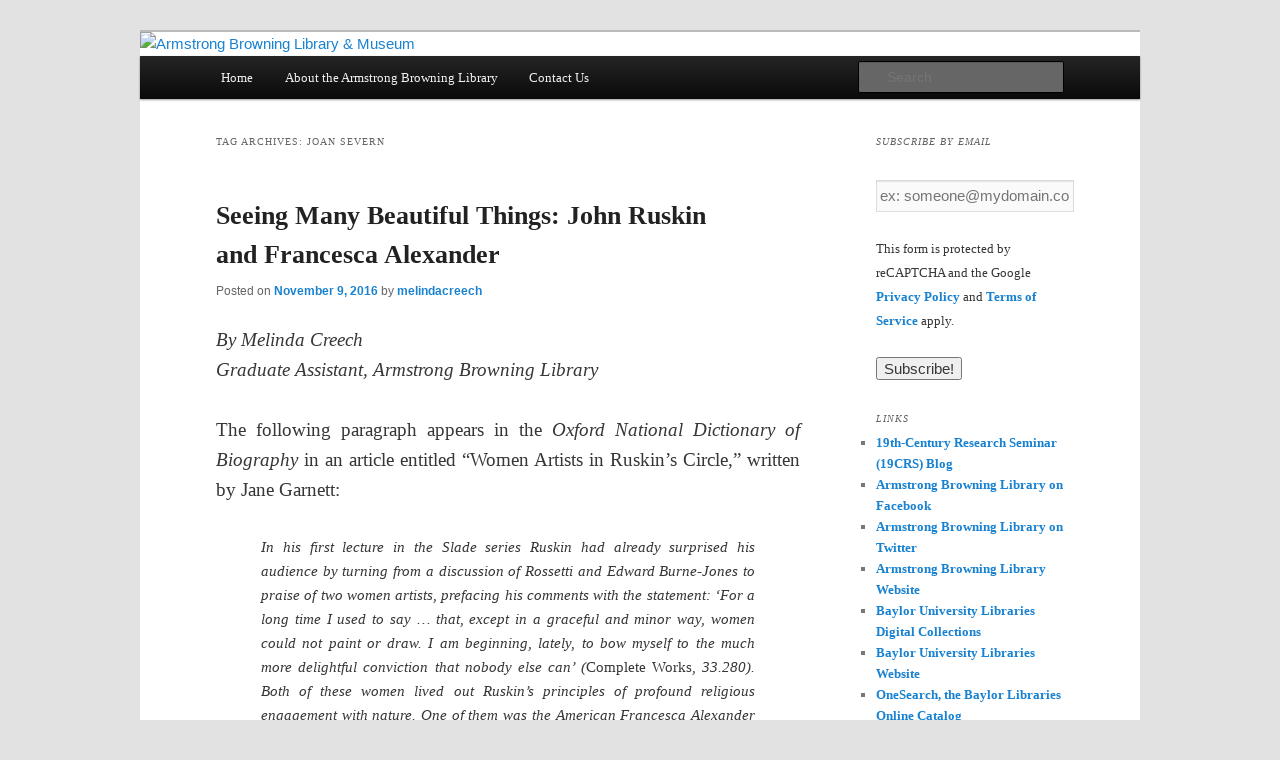

--- FILE ---
content_type: text/html; charset=UTF-8
request_url: https://blogs.baylor.edu/armstrongbrowning/tag/joan-severn/
body_size: 21506
content:
<!DOCTYPE html>
<!--[if IE 6]>
<html id="ie6" lang="en-US">
<![endif]-->
<!--[if IE 7]>
<html id="ie7" lang="en-US">
<![endif]-->
<!--[if IE 8]>
<html id="ie8" lang="en-US">
<![endif]-->
<!--[if !(IE 6) & !(IE 7) & !(IE 8)]><!-->
<html lang="en-US">
<!--<![endif]-->
<head>
<meta charset="UTF-8" />
<meta name="viewport" content="width=device-width, initial-scale=1.0" />
<title>
Joan Severn | Armstrong Browning Library &amp; Museum	</title>
<link rel="profile" href="https://gmpg.org/xfn/11" />
<link rel="stylesheet" type="text/css" media="all" href="https://blogs.baylor.edu/armstrongbrowning/wp-content/themes/twentyeleven/style.css?ver=20250415" />
<link rel="pingback" href="https://blogs.baylor.edu/armstrongbrowning/xmlrpc.php">
<!--[if lt IE 9]>
<script src="https://blogs.baylor.edu/armstrongbrowning/wp-content/themes/twentyeleven/js/html5.js?ver=3.7.0" type="text/javascript"></script>
<![endif]-->
<meta name='robots' content='max-image-preview:large' />
<link rel="alternate" type="application/rss+xml" title="Armstrong Browning Library &amp; Museum &raquo; Feed" href="https://blogs.baylor.edu/armstrongbrowning/feed/" />
<link rel="alternate" type="application/rss+xml" title="Armstrong Browning Library &amp; Museum &raquo; Comments Feed" href="https://blogs.baylor.edu/armstrongbrowning/comments/feed/" />
<link rel="alternate" type="application/rss+xml" title="Armstrong Browning Library &amp; Museum &raquo; Joan Severn Tag Feed" href="https://blogs.baylor.edu/armstrongbrowning/tag/joan-severn/feed/" />
<style id='wp-img-auto-sizes-contain-inline-css' type='text/css'>
img:is([sizes=auto i],[sizes^="auto," i]){contain-intrinsic-size:3000px 1500px}
/*# sourceURL=wp-img-auto-sizes-contain-inline-css */
</style>
<link rel='stylesheet' id='formidable-css' href='https://blogs.baylor.edu/armstrongbrowning?load_frmpro_css=true&#038;ver=10152143' type='text/css' media='all' />
<style id='wp-emoji-styles-inline-css' type='text/css'>

	img.wp-smiley, img.emoji {
		display: inline !important;
		border: none !important;
		box-shadow: none !important;
		height: 1em !important;
		width: 1em !important;
		margin: 0 0.07em !important;
		vertical-align: -0.1em !important;
		background: none !important;
		padding: 0 !important;
	}
/*# sourceURL=wp-emoji-styles-inline-css */
</style>
<style id='wp-block-library-inline-css' type='text/css'>
:root{--wp-block-synced-color:#7a00df;--wp-block-synced-color--rgb:122,0,223;--wp-bound-block-color:var(--wp-block-synced-color);--wp-editor-canvas-background:#ddd;--wp-admin-theme-color:#007cba;--wp-admin-theme-color--rgb:0,124,186;--wp-admin-theme-color-darker-10:#006ba1;--wp-admin-theme-color-darker-10--rgb:0,107,160.5;--wp-admin-theme-color-darker-20:#005a87;--wp-admin-theme-color-darker-20--rgb:0,90,135;--wp-admin-border-width-focus:2px}@media (min-resolution:192dpi){:root{--wp-admin-border-width-focus:1.5px}}.wp-element-button{cursor:pointer}:root .has-very-light-gray-background-color{background-color:#eee}:root .has-very-dark-gray-background-color{background-color:#313131}:root .has-very-light-gray-color{color:#eee}:root .has-very-dark-gray-color{color:#313131}:root .has-vivid-green-cyan-to-vivid-cyan-blue-gradient-background{background:linear-gradient(135deg,#00d084,#0693e3)}:root .has-purple-crush-gradient-background{background:linear-gradient(135deg,#34e2e4,#4721fb 50%,#ab1dfe)}:root .has-hazy-dawn-gradient-background{background:linear-gradient(135deg,#faaca8,#dad0ec)}:root .has-subdued-olive-gradient-background{background:linear-gradient(135deg,#fafae1,#67a671)}:root .has-atomic-cream-gradient-background{background:linear-gradient(135deg,#fdd79a,#004a59)}:root .has-nightshade-gradient-background{background:linear-gradient(135deg,#330968,#31cdcf)}:root .has-midnight-gradient-background{background:linear-gradient(135deg,#020381,#2874fc)}:root{--wp--preset--font-size--normal:16px;--wp--preset--font-size--huge:42px}.has-regular-font-size{font-size:1em}.has-larger-font-size{font-size:2.625em}.has-normal-font-size{font-size:var(--wp--preset--font-size--normal)}.has-huge-font-size{font-size:var(--wp--preset--font-size--huge)}.has-text-align-center{text-align:center}.has-text-align-left{text-align:left}.has-text-align-right{text-align:right}.has-fit-text{white-space:nowrap!important}#end-resizable-editor-section{display:none}.aligncenter{clear:both}.items-justified-left{justify-content:flex-start}.items-justified-center{justify-content:center}.items-justified-right{justify-content:flex-end}.items-justified-space-between{justify-content:space-between}.screen-reader-text{border:0;clip-path:inset(50%);height:1px;margin:-1px;overflow:hidden;padding:0;position:absolute;width:1px;word-wrap:normal!important}.screen-reader-text:focus{background-color:#ddd;clip-path:none;color:#444;display:block;font-size:1em;height:auto;left:5px;line-height:normal;padding:15px 23px 14px;text-decoration:none;top:5px;width:auto;z-index:100000}html :where(.has-border-color){border-style:solid}html :where([style*=border-top-color]){border-top-style:solid}html :where([style*=border-right-color]){border-right-style:solid}html :where([style*=border-bottom-color]){border-bottom-style:solid}html :where([style*=border-left-color]){border-left-style:solid}html :where([style*=border-width]){border-style:solid}html :where([style*=border-top-width]){border-top-style:solid}html :where([style*=border-right-width]){border-right-style:solid}html :where([style*=border-bottom-width]){border-bottom-style:solid}html :where([style*=border-left-width]){border-left-style:solid}html :where(img[class*=wp-image-]){height:auto;max-width:100%}:where(figure){margin:0 0 1em}html :where(.is-position-sticky){--wp-admin--admin-bar--position-offset:var(--wp-admin--admin-bar--height,0px)}@media screen and (max-width:600px){html :where(.is-position-sticky){--wp-admin--admin-bar--position-offset:0px}}

/*# sourceURL=wp-block-library-inline-css */
</style><style id='global-styles-inline-css' type='text/css'>
:root{--wp--preset--aspect-ratio--square: 1;--wp--preset--aspect-ratio--4-3: 4/3;--wp--preset--aspect-ratio--3-4: 3/4;--wp--preset--aspect-ratio--3-2: 3/2;--wp--preset--aspect-ratio--2-3: 2/3;--wp--preset--aspect-ratio--16-9: 16/9;--wp--preset--aspect-ratio--9-16: 9/16;--wp--preset--color--black: #000;--wp--preset--color--cyan-bluish-gray: #abb8c3;--wp--preset--color--white: #fff;--wp--preset--color--pale-pink: #f78da7;--wp--preset--color--vivid-red: #cf2e2e;--wp--preset--color--luminous-vivid-orange: #ff6900;--wp--preset--color--luminous-vivid-amber: #fcb900;--wp--preset--color--light-green-cyan: #7bdcb5;--wp--preset--color--vivid-green-cyan: #00d084;--wp--preset--color--pale-cyan-blue: #8ed1fc;--wp--preset--color--vivid-cyan-blue: #0693e3;--wp--preset--color--vivid-purple: #9b51e0;--wp--preset--color--blue: #1982d1;--wp--preset--color--dark-gray: #373737;--wp--preset--color--medium-gray: #666;--wp--preset--color--light-gray: #e2e2e2;--wp--preset--gradient--vivid-cyan-blue-to-vivid-purple: linear-gradient(135deg,rgb(6,147,227) 0%,rgb(155,81,224) 100%);--wp--preset--gradient--light-green-cyan-to-vivid-green-cyan: linear-gradient(135deg,rgb(122,220,180) 0%,rgb(0,208,130) 100%);--wp--preset--gradient--luminous-vivid-amber-to-luminous-vivid-orange: linear-gradient(135deg,rgb(252,185,0) 0%,rgb(255,105,0) 100%);--wp--preset--gradient--luminous-vivid-orange-to-vivid-red: linear-gradient(135deg,rgb(255,105,0) 0%,rgb(207,46,46) 100%);--wp--preset--gradient--very-light-gray-to-cyan-bluish-gray: linear-gradient(135deg,rgb(238,238,238) 0%,rgb(169,184,195) 100%);--wp--preset--gradient--cool-to-warm-spectrum: linear-gradient(135deg,rgb(74,234,220) 0%,rgb(151,120,209) 20%,rgb(207,42,186) 40%,rgb(238,44,130) 60%,rgb(251,105,98) 80%,rgb(254,248,76) 100%);--wp--preset--gradient--blush-light-purple: linear-gradient(135deg,rgb(255,206,236) 0%,rgb(152,150,240) 100%);--wp--preset--gradient--blush-bordeaux: linear-gradient(135deg,rgb(254,205,165) 0%,rgb(254,45,45) 50%,rgb(107,0,62) 100%);--wp--preset--gradient--luminous-dusk: linear-gradient(135deg,rgb(255,203,112) 0%,rgb(199,81,192) 50%,rgb(65,88,208) 100%);--wp--preset--gradient--pale-ocean: linear-gradient(135deg,rgb(255,245,203) 0%,rgb(182,227,212) 50%,rgb(51,167,181) 100%);--wp--preset--gradient--electric-grass: linear-gradient(135deg,rgb(202,248,128) 0%,rgb(113,206,126) 100%);--wp--preset--gradient--midnight: linear-gradient(135deg,rgb(2,3,129) 0%,rgb(40,116,252) 100%);--wp--preset--font-size--small: 13px;--wp--preset--font-size--medium: 20px;--wp--preset--font-size--large: 36px;--wp--preset--font-size--x-large: 42px;--wp--preset--spacing--20: 0.44rem;--wp--preset--spacing--30: 0.67rem;--wp--preset--spacing--40: 1rem;--wp--preset--spacing--50: 1.5rem;--wp--preset--spacing--60: 2.25rem;--wp--preset--spacing--70: 3.38rem;--wp--preset--spacing--80: 5.06rem;--wp--preset--shadow--natural: 6px 6px 9px rgba(0, 0, 0, 0.2);--wp--preset--shadow--deep: 12px 12px 50px rgba(0, 0, 0, 0.4);--wp--preset--shadow--sharp: 6px 6px 0px rgba(0, 0, 0, 0.2);--wp--preset--shadow--outlined: 6px 6px 0px -3px rgb(255, 255, 255), 6px 6px rgb(0, 0, 0);--wp--preset--shadow--crisp: 6px 6px 0px rgb(0, 0, 0);}:where(.is-layout-flex){gap: 0.5em;}:where(.is-layout-grid){gap: 0.5em;}body .is-layout-flex{display: flex;}.is-layout-flex{flex-wrap: wrap;align-items: center;}.is-layout-flex > :is(*, div){margin: 0;}body .is-layout-grid{display: grid;}.is-layout-grid > :is(*, div){margin: 0;}:where(.wp-block-columns.is-layout-flex){gap: 2em;}:where(.wp-block-columns.is-layout-grid){gap: 2em;}:where(.wp-block-post-template.is-layout-flex){gap: 1.25em;}:where(.wp-block-post-template.is-layout-grid){gap: 1.25em;}.has-black-color{color: var(--wp--preset--color--black) !important;}.has-cyan-bluish-gray-color{color: var(--wp--preset--color--cyan-bluish-gray) !important;}.has-white-color{color: var(--wp--preset--color--white) !important;}.has-pale-pink-color{color: var(--wp--preset--color--pale-pink) !important;}.has-vivid-red-color{color: var(--wp--preset--color--vivid-red) !important;}.has-luminous-vivid-orange-color{color: var(--wp--preset--color--luminous-vivid-orange) !important;}.has-luminous-vivid-amber-color{color: var(--wp--preset--color--luminous-vivid-amber) !important;}.has-light-green-cyan-color{color: var(--wp--preset--color--light-green-cyan) !important;}.has-vivid-green-cyan-color{color: var(--wp--preset--color--vivid-green-cyan) !important;}.has-pale-cyan-blue-color{color: var(--wp--preset--color--pale-cyan-blue) !important;}.has-vivid-cyan-blue-color{color: var(--wp--preset--color--vivid-cyan-blue) !important;}.has-vivid-purple-color{color: var(--wp--preset--color--vivid-purple) !important;}.has-black-background-color{background-color: var(--wp--preset--color--black) !important;}.has-cyan-bluish-gray-background-color{background-color: var(--wp--preset--color--cyan-bluish-gray) !important;}.has-white-background-color{background-color: var(--wp--preset--color--white) !important;}.has-pale-pink-background-color{background-color: var(--wp--preset--color--pale-pink) !important;}.has-vivid-red-background-color{background-color: var(--wp--preset--color--vivid-red) !important;}.has-luminous-vivid-orange-background-color{background-color: var(--wp--preset--color--luminous-vivid-orange) !important;}.has-luminous-vivid-amber-background-color{background-color: var(--wp--preset--color--luminous-vivid-amber) !important;}.has-light-green-cyan-background-color{background-color: var(--wp--preset--color--light-green-cyan) !important;}.has-vivid-green-cyan-background-color{background-color: var(--wp--preset--color--vivid-green-cyan) !important;}.has-pale-cyan-blue-background-color{background-color: var(--wp--preset--color--pale-cyan-blue) !important;}.has-vivid-cyan-blue-background-color{background-color: var(--wp--preset--color--vivid-cyan-blue) !important;}.has-vivid-purple-background-color{background-color: var(--wp--preset--color--vivid-purple) !important;}.has-black-border-color{border-color: var(--wp--preset--color--black) !important;}.has-cyan-bluish-gray-border-color{border-color: var(--wp--preset--color--cyan-bluish-gray) !important;}.has-white-border-color{border-color: var(--wp--preset--color--white) !important;}.has-pale-pink-border-color{border-color: var(--wp--preset--color--pale-pink) !important;}.has-vivid-red-border-color{border-color: var(--wp--preset--color--vivid-red) !important;}.has-luminous-vivid-orange-border-color{border-color: var(--wp--preset--color--luminous-vivid-orange) !important;}.has-luminous-vivid-amber-border-color{border-color: var(--wp--preset--color--luminous-vivid-amber) !important;}.has-light-green-cyan-border-color{border-color: var(--wp--preset--color--light-green-cyan) !important;}.has-vivid-green-cyan-border-color{border-color: var(--wp--preset--color--vivid-green-cyan) !important;}.has-pale-cyan-blue-border-color{border-color: var(--wp--preset--color--pale-cyan-blue) !important;}.has-vivid-cyan-blue-border-color{border-color: var(--wp--preset--color--vivid-cyan-blue) !important;}.has-vivid-purple-border-color{border-color: var(--wp--preset--color--vivid-purple) !important;}.has-vivid-cyan-blue-to-vivid-purple-gradient-background{background: var(--wp--preset--gradient--vivid-cyan-blue-to-vivid-purple) !important;}.has-light-green-cyan-to-vivid-green-cyan-gradient-background{background: var(--wp--preset--gradient--light-green-cyan-to-vivid-green-cyan) !important;}.has-luminous-vivid-amber-to-luminous-vivid-orange-gradient-background{background: var(--wp--preset--gradient--luminous-vivid-amber-to-luminous-vivid-orange) !important;}.has-luminous-vivid-orange-to-vivid-red-gradient-background{background: var(--wp--preset--gradient--luminous-vivid-orange-to-vivid-red) !important;}.has-very-light-gray-to-cyan-bluish-gray-gradient-background{background: var(--wp--preset--gradient--very-light-gray-to-cyan-bluish-gray) !important;}.has-cool-to-warm-spectrum-gradient-background{background: var(--wp--preset--gradient--cool-to-warm-spectrum) !important;}.has-blush-light-purple-gradient-background{background: var(--wp--preset--gradient--blush-light-purple) !important;}.has-blush-bordeaux-gradient-background{background: var(--wp--preset--gradient--blush-bordeaux) !important;}.has-luminous-dusk-gradient-background{background: var(--wp--preset--gradient--luminous-dusk) !important;}.has-pale-ocean-gradient-background{background: var(--wp--preset--gradient--pale-ocean) !important;}.has-electric-grass-gradient-background{background: var(--wp--preset--gradient--electric-grass) !important;}.has-midnight-gradient-background{background: var(--wp--preset--gradient--midnight) !important;}.has-small-font-size{font-size: var(--wp--preset--font-size--small) !important;}.has-medium-font-size{font-size: var(--wp--preset--font-size--medium) !important;}.has-large-font-size{font-size: var(--wp--preset--font-size--large) !important;}.has-x-large-font-size{font-size: var(--wp--preset--font-size--x-large) !important;}
/*# sourceURL=global-styles-inline-css */
</style>

<style id='classic-theme-styles-inline-css' type='text/css'>
/*! This file is auto-generated */
.wp-block-button__link{color:#fff;background-color:#32373c;border-radius:9999px;box-shadow:none;text-decoration:none;padding:calc(.667em + 2px) calc(1.333em + 2px);font-size:1.125em}.wp-block-file__button{background:#32373c;color:#fff;text-decoration:none}
/*# sourceURL=/wp-includes/css/classic-themes.min.css */
</style>
<link rel='stylesheet' id='twentyeleven-block-style-css' href='https://blogs.baylor.edu/armstrongbrowning/wp-content/themes/twentyeleven/blocks.css?ver=20240703' type='text/css' media='all' />
<script type="text/javascript" id="jquery-core-js-extra">
/* <![CDATA[ */
var msreader_featured_posts = {"saving":"Saving...","post_featured":"This post is featured","feature":"Feature","unfeature":"Unfeature"};
//# sourceURL=jquery-core-js-extra
/* ]]> */
</script>
<script type="text/javascript" src="https://blogs.baylor.edu/armstrongbrowning/wp-includes/js/jquery/jquery.min.js?ver=3.7.1" id="jquery-core-js"></script>
<script type="text/javascript" src="https://blogs.baylor.edu/armstrongbrowning/wp-includes/js/jquery/jquery-migrate.min.js?ver=3.4.1" id="jquery-migrate-js"></script>
<script type="text/javascript" id="jquery-js-after">
/* <![CDATA[ */
var ajaxurl = 'https://blogs.baylor.edu/armstrongbrowning/wp-admin/admin-ajax.php';
//# sourceURL=jquery-js-after
/* ]]> */
</script>
<script type="text/javascript" id="beehive-gtm-network-frontend-header-js-after">
/* <![CDATA[ */
var dataLayer = [];
(function(w,d,s,l,i){w[l]=w[l]||[];w[l].push({'gtm.start':
			new Date().getTime(),event:'gtm.js'});var f=d.getElementsByTagName(s)[0],
			j=d.createElement(s),dl=l!='dataLayer'?'&l='+l:'';j.async=true;j.src=
			'https://www.googletagmanager.com/gtm.js?id='+i+dl;f.parentNode.insertBefore(j,f);
			})(window,document,'script','dataLayer','GTM-WB58D47');
//# sourceURL=beehive-gtm-network-frontend-header-js-after
/* ]]> */
</script>
<link rel="https://api.w.org/" href="https://blogs.baylor.edu/armstrongbrowning/wp-json/" /><link rel="alternate" title="JSON" type="application/json" href="https://blogs.baylor.edu/armstrongbrowning/wp-json/wp/v2/tags/580971" /><link rel="EditURI" type="application/rsd+xml" title="RSD" href="https://blogs.baylor.edu/armstrongbrowning/xmlrpc.php?rsd" />
<meta name="generator" content="Armstrong Browning Library &amp; Museum 6.9 - https://blogs.baylor.edu/armstrongbrowning" />
	<style>
		@media screen and (max-width: 782px) {
			#wpadminbar li#wp-admin-bar-log-in,
			#wpadminbar li#wp-admin-bar-register {
				display: block;
			}

			#wpadminbar li#wp-admin-bar-log-in a,
			#wpadminbar li#wp-admin-bar-register a {
				padding: 0 8px;
			}
		}
	</style>
<style id="simpler-css-style" type="text/css">
p {
font-family:Georgia, serif!important;
font-size:1.25em;
}


h1 {
font-family:Georgia, serif!important;
font-size:1.5em;
font-weight: bold}


h2 {
font-family:Georgia, serif!important;
font-size:1.25em;
font-weight: bold; 
font-style: italic}


h3 {
font-family:Georgia, serif!important;
font-size:0.75em;
font-style: italic}


ul {
font-family:Georgia, serif!important;
font-size:1.25em;
}

blockquote p {
font-size:1em!important;
}

.comments-link a {
display:none;
}</style><!-- end of custom css -->
<script>document.documentElement.className += " js";</script>

        <script type="text/javascript">
            var jQueryMigrateHelperHasSentDowngrade = false;

			window.onerror = function( msg, url, line, col, error ) {
				// Break out early, do not processing if a downgrade reqeust was already sent.
				if ( jQueryMigrateHelperHasSentDowngrade ) {
					return true;
                }

				var xhr = new XMLHttpRequest();
				var nonce = 'c31a93abff';
				var jQueryFunctions = [
					'andSelf',
					'browser',
					'live',
					'boxModel',
					'support.boxModel',
					'size',
					'swap',
					'clean',
					'sub',
                ];
				var match_pattern = /\)\.(.+?) is not a function/;
                var erroredFunction = msg.match( match_pattern );

                // If there was no matching functions, do not try to downgrade.
                if ( null === erroredFunction || typeof erroredFunction !== 'object' || typeof erroredFunction[1] === "undefined" || -1 === jQueryFunctions.indexOf( erroredFunction[1] ) ) {
                    return true;
                }

                // Set that we've now attempted a downgrade request.
                jQueryMigrateHelperHasSentDowngrade = true;

				xhr.open( 'POST', 'https://blogs.baylor.edu/armstrongbrowning/wp-admin/admin-ajax.php' );
				xhr.setRequestHeader( 'Content-Type', 'application/x-www-form-urlencoded' );
				xhr.onload = function () {
					var response,
                        reload = false;

					if ( 200 === xhr.status ) {
                        try {
                        	response = JSON.parse( xhr.response );

                        	reload = response.data.reload;
                        } catch ( e ) {
                        	reload = false;
                        }
                    }

					// Automatically reload the page if a deprecation caused an automatic downgrade, ensure visitors get the best possible experience.
					if ( reload ) {
						location.reload();
                    }
				};

				xhr.send( encodeURI( 'action=jquery-migrate-downgrade-version&_wpnonce=' + nonce ) );

				// Suppress error alerts in older browsers
				return true;
			}
        </script>

							<!-- Google Analytics tracking code output by Beehive Analytics Pro -->
						<script async src="https://www.googletagmanager.com/gtag/js?id=G-8HJZTD4TGW&l=beehiveDataLayer"></script>
		<script>
						window.beehiveDataLayer = window.beehiveDataLayer || [];
			function gaplusu() {beehiveDataLayer.push(arguments);}
			gaplusu('js', new Date())
						gaplusu('config', 'G-8HJZTD4TGW', {
				'anonymize_ip': false,
				'allow_google_signals': false,
			})
					</script>
		<style type="text/css">
/* <![CDATA[ */
img.latex { vertical-align: middle; border: none; }
/* ]]> */
</style>
		<style type="text/css" id="twentyeleven-header-css">
				#site-title,
		#site-description {
			position: absolute;
			clip-path: inset(50%);
		}
				</style>
		<style type="text/css" id="custom-background-css">
body.custom-background { background-image: url("https://blogs.baylor.edu/armstrongbrowning/files/2014/04/back2-1is5h57.jpg"); background-position: left top; background-size: auto; background-repeat: repeat; background-attachment: scroll; }
</style>
	<link rel='stylesheet' id='subscribe-by-email-widget-css-css' href='https://blogs.baylor.edu/armstrongbrowning/wp-content/plugins/subscribe-by-email/subscribe-by-email/assets/css/widget.css?ver=3' type='text/css' media='all' />
</head>

<body class="archive tag tag-joan-severn tag-580971 custom-background wp-embed-responsive wp-theme-twentyeleven metaslider-plugin two-column right-sidebar">
		<noscript>
			<iframe src="https://www.googletagmanager.com/ns.html?id=GTM-WB58D47" height="0" width="0" style="display:none;visibility:hidden"></iframe>
		</noscript>
		<div class="skip-link"><a class="assistive-text" href="#content">Skip to primary content</a></div><div class="skip-link"><a class="assistive-text" href="#secondary">Skip to secondary content</a></div><div id="page" class="hfeed">
	<header id="branding">
			<hgroup>
							<h1 id="site-title"><span><a href="https://blogs.baylor.edu/armstrongbrowning/" rel="home" >Armstrong Browning Library &amp; Museum</a></span></h1>
				<h2 id="site-description">A blog that explores the work of Robert &amp; Elizabeth Browning and 19th-century Victorian literature and culture</h2>
			</hgroup>

						<a href="https://blogs.baylor.edu/armstrongbrowning/" rel="home" >
				<img src="https://blogs.baylor.edu/armstrongbrowning/files/2019/10/cropped-ABL_new_header-2019-10-08.jpg" width="1000" height="288" alt="Armstrong Browning Library &amp; Museum" srcset="https://blogs.baylor.edu/armstrongbrowning/files/2019/10/cropped-ABL_new_header-2019-10-08.jpg 1000w, https://blogs.baylor.edu/armstrongbrowning/files/2019/10/cropped-ABL_new_header-2019-10-08-300x86.jpg 300w, https://blogs.baylor.edu/armstrongbrowning/files/2019/10/cropped-ABL_new_header-2019-10-08-768x221.jpg 768w, https://blogs.baylor.edu/armstrongbrowning/files/2019/10/cropped-ABL_new_header-2019-10-08-500x144.jpg 500w" sizes="(max-width: 1000px) 100vw, 1000px" decoding="async" fetchpriority="high" />			</a>
			
						<div class="only-search with-image">
					<form method="get" id="searchform" action="https://blogs.baylor.edu/armstrongbrowning/">
		<label for="s" class="assistive-text">Search</label>
		<input type="text" class="field" name="s" id="s" placeholder="Search" />
		<input type="submit" class="submit" name="submit" id="searchsubmit" value="Search" />
	</form>
			</div>
				
			<nav id="access">
				<h3 class="assistive-text">Main menu</h3>
				<div class="menu-top-navigation-container"><ul id="menu-top-navigation" class="menu"><li id="menu-item-717" class="menu-item menu-item-type-custom menu-item-object-custom menu-item-home menu-item-717"><a href="http://blogs.baylor.edu/armstrongbrowning">Home</a></li>
<li id="menu-item-2438" class="menu-item menu-item-type-post_type menu-item-object-page menu-item-2438"><a href="https://blogs.baylor.edu/armstrongbrowning/about-the-armstrong-browning-library/">About the Armstrong Browning Library</a></li>
<li id="menu-item-2439" class="menu-item menu-item-type-post_type menu-item-object-page menu-item-2439"><a href="https://blogs.baylor.edu/armstrongbrowning/contact-us/">Contact Us</a></li>
</ul></div>			</nav><!-- #access -->
	</header><!-- #branding -->


	<div id="main">

		<section id="primary">
			<div id="content" role="main">

			
				<header class="page-header">
					<h1 class="page-title">
					Tag Archives: <span>Joan Severn</span>					</h1>

									</header>

				
				
					
	<article id="post-4091" class="post-4091 post type-post status-publish format-standard hentry category-exhibitions tag-bellosguardo tag-francesca-alexander tag-joan-severn tag-john-ruskin tag-roadside-songs-of-tuscany tag-seeing-many-beautiful-things">
		<header class="entry-header">
						<h1 class="entry-title"><a href="https://blogs.baylor.edu/armstrongbrowning/2016/11/09/seeing-many-beautiful-things-john-ruskin-and-francesca-alexander/" rel="bookmark">Seeing Many Beautiful Things: John Ruskin and Francesca Alexander</a></h1>
			
						<div class="entry-meta">
				<span class="sep">Posted on </span><a href="https://blogs.baylor.edu/armstrongbrowning/2016/11/09/seeing-many-beautiful-things-john-ruskin-and-francesca-alexander/" title="12:30 am" rel="bookmark"><time class="entry-date" datetime="2016-11-09T00:30:23-05:00">November 9, 2016</time></a><span class="by-author"> <span class="sep"> by </span> <span class="author vcard"><a class="url fn n" href="https://blogs.baylor.edu/armstrongbrowning/author/melinda_creech/" title="View all posts by melindacreech" rel="author">melindacreech</a></span></span>			</div><!-- .entry-meta -->
			
						<div class="comments-link">
				<a href="https://blogs.baylor.edu/armstrongbrowning/2016/11/09/seeing-many-beautiful-things-john-ruskin-and-francesca-alexander/#respond"><span class="leave-reply">Reply</span></a>			</div>
					</header><!-- .entry-header -->

				<div class="entry-content">
			<p><em>By Melinda Creech</em><br />
<em>Graduate Assistant, Armstrong Browning Library</em></p>
<p style="text-align: justify;">The following paragraph appears in the <em>Oxford National Dictionary of Biography</em> in an article entitled &#8220;Women Artists in Ruskin&#8217;s Circle,&#8221; written by Jane Garnett:</p>
<blockquote>
<p style="text-align: justify;">In his first lecture in the Slade series Ruskin had already surprised his audience by turning from a discussion of Rossetti and Edward Burne-Jones to praise of two women artists, prefacing his comments with the statement: ‘For a long time I used to say … that, except in a graceful and minor way, women could not paint or draw. I am beginning, lately, to bow myself to the much more delightful conviction that nobody else can’ (<em><span class="italic">Complete Works</span></em>, 33.280). Both of these women lived out Ruskin&#8217;s principles of profound religious engagement with nature. One of them was the American Francesca Alexander (1837–1917), to whom Ruskin had been introduced in Florence in 1882. She was at this point forty-five and had been a professional artist for twenty years, although Ruskin was to talk of her as if she were a young girl, and addressed her as ‘lassie’ and as his ‘sweetest Sorel’. She had been brought up by her artist father in Ruskinian ways of looking at nature, and as a devout evangelical. At the age of seven she was said to have announced that she wanted to be an artist and to work for poor children. She collected stories and songs from the Tuscan peasantry, which she wrote and illustrated with figure drawings of the poor, many of whom gathered regularly in her studio, and whom she supported with the proceeds of sales of her work. For Ruskin her work—in both its form and its subject matter—embodied an ideal Christian and artistic simplicity and sincerity. He was to focus on this ideal in remembering—and transfiguring from its religious narrowness—the character of Rose La Touche. He bought and published Francesca Alexander&#8217;s <em><span class="italic">The Story of Ida</span>, <span class="italic">Roadside Songs of Tuscany</span></em>, and <em><span class="italic">Christ&#8217;s Folk in the Apennine</span></em>. In his third Slade Lecture he read passages from her preface to the <em><span class="italic">Roadside Songs</span></em>, and showed some of her drawings; and in June 1883 he gave a drawing-room lecture in London at which he showed twenty of her drawings. The <em><span class="italic">Spectator</span> </em>review, commending their excellence, saw them as exemplars of Ruskin&#8217;s teaching.</p>
</blockquote>
<p>The Armstrong Browning Library owns two letters from Francesca Alexander to John Ruskin.</p>
<p><div id="attachment_4106" style="width: 594px" class="wp-caption aligncenter"><a href="https://blogs.baylor.edu/armstrongbrowning/files/2016/11/Alexander-to-Ruskin-ca.-April-1885-1-zu023x.jpg" rel="attachment wp-att-4106"><img decoding="async" aria-describedby="caption-attachment-4106" class="size-large wp-image-4106" src="https://blogs.baylor.edu/armstrongbrowning/files/2016/11/Alexander-to-Ruskin-ca.-April-1885-1-zu023x-1024x680.jpg" alt="Letter from Francesca Alexander to John Ruskin. [ca. April 1885]. Page 1." width="584" height="388" srcset="https://blogs.baylor.edu/armstrongbrowning/files/2016/11/Alexander-to-Ruskin-ca.-April-1885-1-zu023x-1024x680.jpg 1024w, https://blogs.baylor.edu/armstrongbrowning/files/2016/11/Alexander-to-Ruskin-ca.-April-1885-1-zu023x-300x199.jpg 300w, https://blogs.baylor.edu/armstrongbrowning/files/2016/11/Alexander-to-Ruskin-ca.-April-1885-1-zu023x-768x510.jpg 768w, https://blogs.baylor.edu/armstrongbrowning/files/2016/11/Alexander-to-Ruskin-ca.-April-1885-1-zu023x-452x300.jpg 452w" sizes="(max-width: 584px) 100vw, 584px" /></a><p id="caption-attachment-4106" class="wp-caption-text">Letter from Francesca Alexander to John Ruskin. [ca. April 1885]. Page 1.</p></div><div id="attachment_4107" style="width: 594px" class="wp-caption aligncenter"><a href="https://blogs.baylor.edu/armstrongbrowning/files/2016/11/Alexander-to-Ruskin-ca.-April-1885-2-1j5hcqf.jpg" rel="attachment wp-att-4107"><img decoding="async" aria-describedby="caption-attachment-4107" class="size-large wp-image-4107" src="https://blogs.baylor.edu/armstrongbrowning/files/2016/11/Alexander-to-Ruskin-ca.-April-1885-2-1j5hcqf-1024x674.jpg" alt="Letter from Francesca Alexander to John Ruskin. [ca. April 1885]. Page 2." width="584" height="384" srcset="https://blogs.baylor.edu/armstrongbrowning/files/2016/11/Alexander-to-Ruskin-ca.-April-1885-2-1j5hcqf-1024x674.jpg 1024w, https://blogs.baylor.edu/armstrongbrowning/files/2016/11/Alexander-to-Ruskin-ca.-April-1885-2-1j5hcqf-300x197.jpg 300w, https://blogs.baylor.edu/armstrongbrowning/files/2016/11/Alexander-to-Ruskin-ca.-April-1885-2-1j5hcqf-768x506.jpg 768w, https://blogs.baylor.edu/armstrongbrowning/files/2016/11/Alexander-to-Ruskin-ca.-April-1885-2-1j5hcqf-456x300.jpg 456w" sizes="(max-width: 584px) 100vw, 584px" /></a><p id="caption-attachment-4107" class="wp-caption-text">Letter from Francesca Alexander to John Ruskin. [ca. April 1885]. Page 2.</p></div><div id="attachment_4108" style="width: 594px" class="wp-caption aligncenter"><a href="https://blogs.baylor.edu/armstrongbrowning/files/2016/11/Alexander-to-Ruskin-ca.-April-1885-3-1bp156v.jpg" rel="attachment wp-att-4108"><img loading="lazy" decoding="async" aria-describedby="caption-attachment-4108" class="size-large wp-image-4108" src="https://blogs.baylor.edu/armstrongbrowning/files/2016/11/Alexander-to-Ruskin-ca.-April-1885-3-1bp156v-1024x675.jpg" alt="Letter from Francesca Alexander to John Ruskin. [ca. April 1885]. Page 3." width="584" height="385" srcset="https://blogs.baylor.edu/armstrongbrowning/files/2016/11/Alexander-to-Ruskin-ca.-April-1885-3-1bp156v-1024x675.jpg 1024w, https://blogs.baylor.edu/armstrongbrowning/files/2016/11/Alexander-to-Ruskin-ca.-April-1885-3-1bp156v-300x198.jpg 300w, https://blogs.baylor.edu/armstrongbrowning/files/2016/11/Alexander-to-Ruskin-ca.-April-1885-3-1bp156v-768x506.jpg 768w, https://blogs.baylor.edu/armstrongbrowning/files/2016/11/Alexander-to-Ruskin-ca.-April-1885-3-1bp156v-455x300.jpg 455w" sizes="auto, (max-width: 584px) 100vw, 584px" /></a><p id="caption-attachment-4108" class="wp-caption-text">Letter from Francesca Alexander to John Ruskin. [ca. April 1885]. Page 3.</p></div><div id="attachment_4109" style="width: 594px" class="wp-caption aligncenter"><a href="https://blogs.baylor.edu/armstrongbrowning/files/2016/11/Alexander-to-Ruskin-ca.-April-1885-4-2f4omtz.jpg" rel="attachment wp-att-4109"><img loading="lazy" decoding="async" aria-describedby="caption-attachment-4109" class="size-large wp-image-4109" src="https://blogs.baylor.edu/armstrongbrowning/files/2016/11/Alexander-to-Ruskin-ca.-April-1885-4-2f4omtz-1024x674.jpg" alt="Letter from Francesca Alexander to John Ruskin. [ca. April 1885]. Page 4." width="584" height="384" srcset="https://blogs.baylor.edu/armstrongbrowning/files/2016/11/Alexander-to-Ruskin-ca.-April-1885-4-2f4omtz-1024x674.jpg 1024w, https://blogs.baylor.edu/armstrongbrowning/files/2016/11/Alexander-to-Ruskin-ca.-April-1885-4-2f4omtz-300x198.jpg 300w, https://blogs.baylor.edu/armstrongbrowning/files/2016/11/Alexander-to-Ruskin-ca.-April-1885-4-2f4omtz-768x506.jpg 768w, https://blogs.baylor.edu/armstrongbrowning/files/2016/11/Alexander-to-Ruskin-ca.-April-1885-4-2f4omtz-456x300.jpg 456w" sizes="auto, (max-width: 584px) 100vw, 584px" /></a><p id="caption-attachment-4109" class="wp-caption-text">Letter from Francesca Alexander to John Ruskin. [ca. April 1885]. Page 4.</p></div></p>
<p style="text-align: justify;">In this letter Francesca tells Ruskin about the discussion in which her little group of Bellosguardo friends had participated regarding the drawings of flowers in her book, <em>Roadside Songs of Tuscany:</em></p>
<blockquote>
<p style="text-align: justify;">I must tell you though what some of them said about the Road Side Songs, (which they nearly all saw before it went to you) you may be pleased, now that the book belongs to you, to have the favourable opinion of such distinguished judges as meet in the “brilliant society” of my Sky-parlour. They all seemed principally interested in the pictures of flowers, which brought about a discourse on flowers in general, causing Edwige to remark, what I believe she thinks she has discovered, and what really I don’t believe people think so much about as they might . . . that each flower has just the leaves that are most becoming to it. Then, taking the Easter flowers on the table for a text, poor gentle Bice, with tears in her eyes, improvised a little sermon, (better than many that I have heard in church) on their variety and wonderful contrivances for beauty, as showing the hand of the Creator. “And only think,” said a Contadina woman, contemptuously, “that now-a-days people try to make out that it is only <u>nature</u> who does it all!” At which Edwige said, yet more contemptuously: “It is all very well; and I hear a good deal about <u>inventions</u> in these times . . . but it is my belief that they will wait a good while before anybody makes another invention like those flowers: and if they think it is so easy, they had better try themselves!” Then the Contadina returned to the flowers of the Road side Songs, which she said “Seemed to have all the colours of the real ones, and yet were made of nothing but ink!” And she did not believe I could have done it by myself: probably the angels came and showed me how. And finally Edwige ended the discourse by saying triumphantly: “you will never see any more books <u>born</u>, like that!”</p>
</blockquote>
<p><div id="attachment_4101" style="width: 594px" class="wp-caption aligncenter"><a href="https://blogs.baylor.edu/armstrongbrowning/files/2016/11/Alexander-to-Ruskin-ca.-1885-1887-1-1kvnc63.jpg" rel="attachment wp-att-4101"><img loading="lazy" decoding="async" aria-describedby="caption-attachment-4101" class="wp-image-4101 size-large" src="https://blogs.baylor.edu/armstrongbrowning/files/2016/11/Alexander-to-Ruskin-ca.-1885-1887-1-1kvnc63-1024x668.jpg" alt="Letter from Francesca Alexander to John Ruskin. [ca. April 1885]. Page 1." width="584" height="381" srcset="https://blogs.baylor.edu/armstrongbrowning/files/2016/11/Alexander-to-Ruskin-ca.-1885-1887-1-1kvnc63-1024x668.jpg 1024w, https://blogs.baylor.edu/armstrongbrowning/files/2016/11/Alexander-to-Ruskin-ca.-1885-1887-1-1kvnc63-300x196.jpg 300w, https://blogs.baylor.edu/armstrongbrowning/files/2016/11/Alexander-to-Ruskin-ca.-1885-1887-1-1kvnc63-768x501.jpg 768w, https://blogs.baylor.edu/armstrongbrowning/files/2016/11/Alexander-to-Ruskin-ca.-1885-1887-1-1kvnc63-460x300.jpg 460w" sizes="auto, (max-width: 584px) 100vw, 584px" /></a><p id="caption-attachment-4101" class="wp-caption-text">Letter from Francesca Alexander to John Ruskin. [ca. 1885-1887]. Page 1.</p></div><div id="attachment_4147" style="width: 594px" class="wp-caption aligncenter"><a href="https://blogs.baylor.edu/armstrongbrowning/files/2016/11/Alexander-to-Ruskin-ca.1885-1887-2-1kifm1n.jpg" rel="attachment wp-att-4147"><img loading="lazy" decoding="async" aria-describedby="caption-attachment-4147" class="size-large wp-image-4147" src="https://blogs.baylor.edu/armstrongbrowning/files/2016/11/Alexander-to-Ruskin-ca.1885-1887-2-1kifm1n-1024x678.jpg" alt="Letter from Francesca Alexander to John Ruskin. [ca. 1885-1887]. Page 2." width="584" height="387" srcset="https://blogs.baylor.edu/armstrongbrowning/files/2016/11/Alexander-to-Ruskin-ca.1885-1887-2-1kifm1n-1024x678.jpg 1024w, https://blogs.baylor.edu/armstrongbrowning/files/2016/11/Alexander-to-Ruskin-ca.1885-1887-2-1kifm1n-300x199.jpg 300w, https://blogs.baylor.edu/armstrongbrowning/files/2016/11/Alexander-to-Ruskin-ca.1885-1887-2-1kifm1n-768x508.jpg 768w, https://blogs.baylor.edu/armstrongbrowning/files/2016/11/Alexander-to-Ruskin-ca.1885-1887-2-1kifm1n-453x300.jpg 453w, https://blogs.baylor.edu/armstrongbrowning/files/2016/11/Alexander-to-Ruskin-ca.1885-1887-2-1kifm1n.jpg 1830w" sizes="auto, (max-width: 584px) 100vw, 584px" /></a><p id="caption-attachment-4147" class="wp-caption-text">Letter from Francesca Alexander to John Ruskin. [ca. 1885-1887]. Page 2.</p></div><div id="attachment_4148" style="width: 594px" class="wp-caption aligncenter"><a href="https://blogs.baylor.edu/armstrongbrowning/files/2016/11/Alexander-to-Ruskin-ca.1885-1887-3-21hv1d0.jpg" rel="attachment wp-att-4148"><img loading="lazy" decoding="async" aria-describedby="caption-attachment-4148" class="size-large wp-image-4148" src="https://blogs.baylor.edu/armstrongbrowning/files/2016/11/Alexander-to-Ruskin-ca.1885-1887-3-21hv1d0-1024x671.jpg" alt="Letter from Francesca Alexander to John Ruskin. [ca. 1885-1887]. Page 3." width="584" height="383" srcset="https://blogs.baylor.edu/armstrongbrowning/files/2016/11/Alexander-to-Ruskin-ca.1885-1887-3-21hv1d0-1024x671.jpg 1024w, https://blogs.baylor.edu/armstrongbrowning/files/2016/11/Alexander-to-Ruskin-ca.1885-1887-3-21hv1d0-300x197.jpg 300w, https://blogs.baylor.edu/armstrongbrowning/files/2016/11/Alexander-to-Ruskin-ca.1885-1887-3-21hv1d0-768x503.jpg 768w, https://blogs.baylor.edu/armstrongbrowning/files/2016/11/Alexander-to-Ruskin-ca.1885-1887-3-21hv1d0-458x300.jpg 458w, https://blogs.baylor.edu/armstrongbrowning/files/2016/11/Alexander-to-Ruskin-ca.1885-1887-3-21hv1d0.jpg 1826w" sizes="auto, (max-width: 584px) 100vw, 584px" /></a><p id="caption-attachment-4148" class="wp-caption-text">Letter from Francesca Alexander to John Ruskin. [ca. 1885-1887]. Page 3.</p></div><div id="attachment_4150" style="width: 594px" class="wp-caption aligncenter"><a href="https://blogs.baylor.edu/armstrongbrowning/files/2016/11/Alexander-to-Ruskin-ca.-1885-1887-4-1hkh6d7.jpg" rel="attachment wp-att-4150"><img loading="lazy" decoding="async" aria-describedby="caption-attachment-4150" class="size-large wp-image-4150" src="https://blogs.baylor.edu/armstrongbrowning/files/2016/11/Alexander-to-Ruskin-ca.-1885-1887-4-1hkh6d7-1024x652.jpg" alt="Letter from Francesca Alexander to John Ruskin. [ca. 1885-1887]. Page 4." width="584" height="372" srcset="https://blogs.baylor.edu/armstrongbrowning/files/2016/11/Alexander-to-Ruskin-ca.-1885-1887-4-1hkh6d7-1024x652.jpg 1024w, https://blogs.baylor.edu/armstrongbrowning/files/2016/11/Alexander-to-Ruskin-ca.-1885-1887-4-1hkh6d7-300x191.jpg 300w, https://blogs.baylor.edu/armstrongbrowning/files/2016/11/Alexander-to-Ruskin-ca.-1885-1887-4-1hkh6d7-768x489.jpg 768w, https://blogs.baylor.edu/armstrongbrowning/files/2016/11/Alexander-to-Ruskin-ca.-1885-1887-4-1hkh6d7-471x300.jpg 471w, https://blogs.baylor.edu/armstrongbrowning/files/2016/11/Alexander-to-Ruskin-ca.-1885-1887-4-1hkh6d7.jpg 1842w" sizes="auto, (max-width: 584px) 100vw, 584px" /></a><p id="caption-attachment-4150" class="wp-caption-text">Letter from Francesca Alexander to John Ruskin. [ca. 1885-1887]. Page 4.</p></div></p>
<p style="text-align: justify;">This letter expresses Francesca&#8217;s concern for Ruskin&#8217;s well-being. She says:</p>
<blockquote>
<p style="text-align: justify;">Some things in your letter trouble me: you seem dissatisfied with Joanie, and . . . I <u>hope</u> I am wrong, but I keep thinking about that miserable time two years ago, when there came about a separation between you, and you suffered more than ever, since I have know you, (as you told me afterwards yourself) and she fell dangerously ill, and as for me . . . Well, I don’t like to think about it! The end of it was, that it half killed you both; and, if you knew the terror that comes over me at the thought of any difference between you and her, you <u>would</u> have patience with whatever I say! You don’t explain what the trouble is, and I ask no questions. You speak as if she worried you . . . But do remember that she is worn out now, with her anxiety during your illness, and is probly [sic] weak and nervous, and worried all the time for fear of your hurting yourself in some way. But I dare say it is foolish in me to be so frightened. Only I am so far away, and have suffered much for my fiends, in these last years; and now I am always dreading some harm coming to you, or to her, whom you have taught me to love.</p>
</blockquote>
<p style="text-align: justify;">The Armstrong Browning Library also owns three copies of <em>Roadside Songs of Tuscany </em>in various forms. However, none of the editions contain parts 9 and 10.</p>
<div id="attachment_4131" style="width: 594px" class="wp-caption aligncenter"><a href="https://blogs.baylor.edu/armstrongbrowning/files/2016/11/Roadside-Songs001-10z5fm7.jpg" rel="attachment wp-att-4131"><img loading="lazy" decoding="async" aria-describedby="caption-attachment-4131" class="size-large wp-image-4131" src="https://blogs.baylor.edu/armstrongbrowning/files/2016/11/Roadside-Songs001-10z5fm7-733x1024.jpg" alt="Francesca Alexander and John Ruskin. Roadside Songs of Tuscany. 1884." width="584" height="816" srcset="https://blogs.baylor.edu/armstrongbrowning/files/2016/11/Roadside-Songs001-10z5fm7-733x1024.jpg 733w, https://blogs.baylor.edu/armstrongbrowning/files/2016/11/Roadside-Songs001-10z5fm7-215x300.jpg 215w, https://blogs.baylor.edu/armstrongbrowning/files/2016/11/Roadside-Songs001-10z5fm7-768x1073.jpg 768w" sizes="auto, (max-width: 584px) 100vw, 584px" /></a><p id="caption-attachment-4131" class="wp-caption-text">Francesca Alexander and John Ruskin. <em>Roadside Songs of Tuscany,</em> 1884.</p></div>
<p style="text-align: justify;">The Alexanders, who lived near Florence are mentioned several times in the Brownings&#8217; letters.</p>
<p style="text-align: justify;">In 1897 Francesca Alexander published an edition of <em>Tuscan Songs </em>that did not include John Ruskin&#8217;s notes but did include the music of the folk songs that she had collected, along with her lovely illustrations of the flowers from along the roadsides of Tuscany.</p>
<div id="attachment_4100" style="width: 594px" class="wp-caption aligncenter"><a href="https://blogs.baylor.edu/armstrongbrowning/files/2016/11/Tuscan-Songs-235-1-1e9qnr4.jpg" rel="attachment wp-att-4100"><img loading="lazy" decoding="async" aria-describedby="caption-attachment-4100" class="size-large wp-image-4100" src="https://blogs.baylor.edu/armstrongbrowning/files/2016/11/Tuscan-Songs-235-1-1e9qnr4-714x1024.jpg" alt="Francesca Alexander. Tuscan Songs, 235." width="584" height="838" srcset="https://blogs.baylor.edu/armstrongbrowning/files/2016/11/Tuscan-Songs-235-1-1e9qnr4-714x1024.jpg 714w, https://blogs.baylor.edu/armstrongbrowning/files/2016/11/Tuscan-Songs-235-1-1e9qnr4-209x300.jpg 209w, https://blogs.baylor.edu/armstrongbrowning/files/2016/11/Tuscan-Songs-235-1-1e9qnr4-768x1101.jpg 768w, https://blogs.baylor.edu/armstrongbrowning/files/2016/11/Tuscan-Songs-235-1-1e9qnr4.jpg 1879w" sizes="auto, (max-width: 584px) 100vw, 584px" /></a><p id="caption-attachment-4100" class="wp-caption-text">Francesca Alexander. <em>Tuscan Songs</em>, 1897.</p></div>
<p><em> </em></p>
<p><span style="border-radius: 2px; text-indent: 20px; width: auto; padding: 0px 4px 0px 0px; text-align: center; font: bold 11px/20px 'Helvetica Neue',Helvetica,sans-serif; color: #ffffff; background: #bd081c no-repeat scroll 3px 50% / 14px 14px; position: absolute; opacity: 1; z-index: 8675309; display: none; cursor: pointer; top: 5352px; left: 32px;">Save</span></p>
<p><span style="border-radius: 2px; text-indent: 20px; width: auto; padding: 0px 4px 0px 0px; text-align: center; font: bold 11px/20px 'Helvetica Neue',Helvetica,sans-serif; color: #ffffff; background: #bd081c no-repeat scroll 3px 50% / 14px 14px; position: absolute; opacity: 1; z-index: 8675309; display: none; cursor: pointer; top: 5352px; left: 32px;">Save</span></p>
<p><span style="border-radius: 2px; text-indent: 20px; width: auto; padding: 0px 4px 0px 0px; text-align: center; font: bold 11px/20px 'Helvetica Neue',Helvetica,sans-serif; color: #ffffff; background: #bd081c no-repeat scroll 3px 50% / 14px 14px; position: absolute; opacity: 1; z-index: 8675309; display: none; cursor: pointer;">Save</span></p>
<p><span style="border-radius: 2px; text-indent: 20px; width: auto; padding: 0px 4px 0px 0px; text-align: center; font: bold 11px/20px 'Helvetica Neue',Helvetica,sans-serif; color: #ffffff; background: #bd081c no-repeat scroll 3px 50% / 14px 14px; position: absolute; opacity: 1; z-index: 8675309; display: none; cursor: pointer; top: 6431px; left: 32px;">Save</span></p>
<p><span style="border-radius: 2px; text-indent: 20px; width: auto; padding: 0px 4px 0px 0px; text-align: center; font: bold 11px/20px 'Helvetica Neue',Helvetica,sans-serif; color: #ffffff; background: #bd081c no-repeat scroll 3px 50% / 14px 14px; position: absolute; opacity: 1; z-index: 8675309; display: none; cursor: pointer; top: 7487px; left: 32px;">Save</span></p>
<p><span style="border-radius: 2px; text-indent: 20px; width: auto; padding: 0px 4px 0px 0px; text-align: center; font: bold 11px/20px 'Helvetica Neue',Helvetica,sans-serif; color: #ffffff; background: #bd081c no-repeat scroll 3px 50% / 14px 14px; position: absolute; opacity: 1; z-index: 8675309; display: none; cursor: pointer; top: 1161px; left: 32px;">Save</span></p>
<p><span style="border-radius: 2px; text-indent: 20px; width: auto; padding: 0px 4px 0px 0px; text-align: center; font: bold 11px/20px 'Helvetica Neue',Helvetica,sans-serif; color: #ffffff; background: #bd081c no-repeat scroll 3px 50% / 14px 14px; position: absolute; opacity: 1; z-index: 8675309; display: none; cursor: pointer; top: 4146px; left: 30px;">Save</span></p>
<p><span style="border-radius: 2px; text-indent: 20px; width: auto; padding: 0px 4px 0px 0px; text-align: center; font: bold 11px/20px 'Helvetica Neue',Helvetica,sans-serif; color: #ffffff; background: #bd081c no-repeat scroll 3px 50% / 14px 14px; position: absolute; opacity: 1; z-index: 8675309; display: none; cursor: pointer; top: 7594px; left: 30px;">Save</span></p>
<p><span style="border-radius: 2px; text-indent: 20px; width: auto; padding: 0px 4px 0px 0px; text-align: center; font: bold 11px/20px 'Helvetica Neue',Helvetica,sans-serif; color: #ffffff; background: #bd081c no-repeat scroll 3px 50% / 14px 14px; position: absolute; opacity: 1; z-index: 8675309; display: none; cursor: pointer; top: 5443px; left: 30px;">Save</span></p>
<p><span style="border-radius: 2px; text-indent: 20px; width: auto; padding: 0px 4px 0px 0px; text-align: center; font: bold 11px/20px 'Helvetica Neue',Helvetica,sans-serif; color: #ffffff; background: #bd081c no-repeat scroll 3px 50% / 14px 14px; position: absolute; opacity: 1; z-index: 8675309; display: none; cursor: pointer; top: 7594px; left: 30px;">Save</span></p>
<p><span style="border-radius: 2px; text-indent: 20px; width: auto; padding: 0px 4px 0px 0px; text-align: center; font: bold 11px/20px 'Helvetica Neue',Helvetica,sans-serif; color: #ffffff; background: #bd081c no-repeat scroll 3px 50% / 14px 14px; position: absolute; opacity: 1; z-index: 8675309; display: none; cursor: pointer; top: 7594px; left: 30px;">Save</span></p>
<p><span style="border-radius: 2px; text-indent: 20px; width: auto; padding: 0px 4px 0px 0px; text-align: center; font: bold 11px/20px 'Helvetica Neue',Helvetica,sans-serif; color: #ffffff; background: #bd081c no-repeat scroll 3px 50% / 14px 14px; position: absolute; opacity: 1; z-index: 8675309; display: none; cursor: pointer; top: 2707px; left: 30px;">Save</span></p>
<p><span style="border-radius: 2px; text-indent: 20px; width: auto; padding: 0px 4px 0px 0px; text-align: center; font: bold 11px/20px 'Helvetica Neue',Helvetica,sans-serif; color: #ffffff; background: #bd081c no-repeat scroll 3px 50% / 14px 14px; position: absolute; opacity: 1; z-index: 8675309; display: none; cursor: pointer; top: 6612px; left: 30px;">Save</span></p>
<p><span style="border-radius: 2px; text-indent: 20px; width: auto; padding: 0px 4px 0px 0px; text-align: center; font: bold 11px/20px 'Helvetica Neue',Helvetica,sans-serif; color: #ffffff; background: #bd081c no-repeat scroll 3px 50% / 14px 14px; position: absolute; opacity: 1; z-index: 8675309; display: none; cursor: pointer; top: 7599px; left: 30px;">Save</span></p>
<p><span style="border-radius: 2px; text-indent: 20px; width: auto; padding: 0px 4px 0px 0px; text-align: center; font: bold 11px/20px 'Helvetica Neue',Helvetica,sans-serif; color: #ffffff; background: #bd081c  no-repeat scroll 3px 50% / 14px 14px; position: absolute; opacity: 1; z-index: 8675309; display: none; cursor: pointer;">Save</span></p>
					</div><!-- .entry-content -->
		
		<footer class="entry-meta">
			
										<span class="cat-links">
					<span class="entry-utility-prep entry-utility-prep-cat-links">Posted in</span> <a href="https://blogs.baylor.edu/armstrongbrowning/category/exhibitions/" rel="category tag">Exhibitions</a>			</span>
							
										<span class="sep"> | </span>
								<span class="tag-links">
					<span class="entry-utility-prep entry-utility-prep-tag-links">Tagged</span> <a href="https://blogs.baylor.edu/armstrongbrowning/tag/bellosguardo/" rel="tag">Bellosguardo</a>, <a href="https://blogs.baylor.edu/armstrongbrowning/tag/francesca-alexander/" rel="tag">Francesca Alexander</a>, <a href="https://blogs.baylor.edu/armstrongbrowning/tag/joan-severn/" rel="tag">Joan Severn</a>, <a href="https://blogs.baylor.edu/armstrongbrowning/tag/john-ruskin/" rel="tag">John Ruskin</a>, <a href="https://blogs.baylor.edu/armstrongbrowning/tag/roadside-songs-of-tuscany/" rel="tag">Roadside Songs of Tuscany</a>, <a href="https://blogs.baylor.edu/armstrongbrowning/tag/seeing-many-beautiful-things/" rel="tag">Seeing Many Beautiful Things</a>			</span>
							
										<span class="sep"> | </span>
						<span class="comments-link"><a href="https://blogs.baylor.edu/armstrongbrowning/2016/11/09/seeing-many-beautiful-things-john-ruskin-and-francesca-alexander/#respond"><span class="leave-reply">Leave a reply</span></a></span>
			
					</footer><!-- .entry-meta -->
	</article><!-- #post-4091 -->

				
					
	<article id="post-3134" class="post-3134 post type-post status-publish format-quote hentry category-beyond-the-brownings category-exhibitions tag-armstrong-browning-library tag-dante-gabriel-rossetti tag-david-fudge tag-joan-severn tag-john-ruskin tag-mornings-in-florence post_format-post-format-quote">
		<header class="entry-header">
			<hgroup>
				<h2 class="entry-title"><a href="https://blogs.baylor.edu/armstrongbrowning/2014/12/03/beyond-the-brownings-john-ruskin-1819-1900/" rel="bookmark">Beyond the Brownings&#8211;John Ruskin (1819-1900)</a></h2>
				<h3 class="entry-format">Quote</h3>
			</hgroup>

			<div class="entry-meta">
				<span class="sep">Posted on </span><a href="https://blogs.baylor.edu/armstrongbrowning/2014/12/03/beyond-the-brownings-john-ruskin-1819-1900/" title="11:33 pm" rel="bookmark"><time class="entry-date" datetime="2014-12-03T23:33:20-05:00">December 3, 2014</time></a><span class="by-author"> <span class="sep"> by </span> <span class="author vcard"><a class="url fn n" href="https://blogs.baylor.edu/armstrongbrowning/author/melinda_creech/" title="View all posts by melindacreech" rel="author">melindacreech</a></span></span>			</div><!-- .entry-meta -->

						<div class="comments-link">
				<a href="https://blogs.baylor.edu/armstrongbrowning/2014/12/03/beyond-the-brownings-john-ruskin-1819-1900/#respond"><span class="leave-reply">Reply</span></a>			</div>
					</header><!-- .entry-header -->

				<div class="entry-content">
			<blockquote>
<p style="text-align: center;"><a href="https://blogs.baylor.edu/armstrongbrowning/files/2014/12/John-Ruskin-exhibit-poster-1qkylm1.jpg"><img loading="lazy" decoding="async" class="aligncenter size-full wp-image-3146" alt="NPG x13293; John Ruskin by Elliott &amp; Fry" src="https://blogs.baylor.edu/armstrongbrowning/files/2014/12/John-Ruskin-exhibit-poster-1qkylm1.jpg" width="266" height="376" srcset="https://blogs.baylor.edu/armstrongbrowning/files/2014/12/John-Ruskin-exhibit-poster-1qkylm1.jpg 266w, https://blogs.baylor.edu/armstrongbrowning/files/2014/12/John-Ruskin-exhibit-poster-1qkylm1-212x300.jpg 212w" sizes="auto, (max-width: 266px) 100vw, 266px" /></a>Courtesy of the Armstrong Browning Library</p>
</blockquote>
<p style="text-align: left;">Written by Melinda Creech, Graduate Assistant, Armstrong Browning Library</p>
<p style="text-align: justify;"><b>John Ruskin</b>, the leading art critic of the nineteenth century, was also an art patron,  a draughtsman, a watercolorist, a prominent social thinker, and a philanthropist. <i>Modern Painters</i> (1843), an extended essay that argued for “truth to nature,” won him widespread appeal. He supported the Pre-Raphaelites and championed social and political causes. Ruskin’s influence has become global, influencing artists, architects, writers, social planners, educators, politicians, and economists.</p>
<p style="text-align: left;">The Armstrong Browning Library holds seventeen letters written by John Ruskin and over one hundred books, some of them rare.</p>
<blockquote>
<p style="text-align: center;"><a href="https://blogs.baylor.edu/armstrongbrowning/files/2014/12/Ruskin-to-W.-M.-Rossetti-1wi2yy8.jpg"><img loading="lazy" decoding="async" class="aligncenter size-full wp-image-3148" alt="Ruskin-to-W.-M.-Rossetti" src="https://blogs.baylor.edu/armstrongbrowning/files/2014/12/Ruskin-to-W.-M.-Rossetti-1wi2yy8.jpg" width="369" height="600" srcset="https://blogs.baylor.edu/armstrongbrowning/files/2014/12/Ruskin-to-W.-M.-Rossetti-1wi2yy8.jpg 369w, https://blogs.baylor.edu/armstrongbrowning/files/2014/12/Ruskin-to-W.-M.-Rossetti-1wi2yy8-184x300.jpg 184w" sizes="auto, (max-width: 369px) 100vw, 369px" /></a>Letter from John Ruskin to Dante Gabriel Rossetti. [1855].</p>
</blockquote>
<p>Ruskin tells Rossetti that he likes his picture and wants him to order the frame and</p>
<blockquote>
<p style="text-align: center;"><em> </em>Try any experiment you like on it thoroughly.</p>
<p style="text-align: center;"><a href="https://blogs.baylor.edu/armstrongbrowning/files/2014/12/Ruskin-to-Fudge-2cgu4vl.jpg"><img loading="lazy" decoding="async" class="aligncenter size-full wp-image-3149" alt="Ruskin-to-Fudge" src="https://blogs.baylor.edu/armstrongbrowning/files/2014/12/Ruskin-to-Fudge-2cgu4vl.jpg" width="379" height="600" srcset="https://blogs.baylor.edu/armstrongbrowning/files/2014/12/Ruskin-to-Fudge-2cgu4vl.jpg 379w, https://blogs.baylor.edu/armstrongbrowning/files/2014/12/Ruskin-to-Fudge-2cgu4vl-189x300.jpg 189w" sizes="auto, (max-width: 379px) 100vw, 379px" /></a>Letter from [John Ruskin] to [Fudge]. [1871].</p>
</blockquote>
<p style="text-align: justify;">David Fudge was the Ruskins&#8217; coachman for nearly fifty years, often taking Mr. Ruskin to out of the way places and waiting while Ruskin went for walks or sketched scenes. In this heavily worn, fragment of a letter, Ruskin  assures his driver, Mr. David Fudge, that he should receive orders from Mrs. Severn just as he would from Mr. Ruskin and assures him that</p>
<blockquote>
<p style="text-align: justify;"> Neither she nor I will ever treat you with injustice….You can always <span style="text-decoration: underline;">appeal</span> to me.</p>
<p style="text-align: center;"><a href="https://blogs.baylor.edu/armstrongbrowning/files/2014/12/to-David-Rudge-1-srq6kd.jpg"><img loading="lazy" decoding="async" class="aligncenter size-full wp-image-3151" alt="to-David-Rudge-1" src="https://blogs.baylor.edu/armstrongbrowning/files/2014/12/to-David-Rudge-1-srq6kd.jpg" width="776" height="600" srcset="https://blogs.baylor.edu/armstrongbrowning/files/2014/12/to-David-Rudge-1-srq6kd.jpg 776w, https://blogs.baylor.edu/armstrongbrowning/files/2014/12/to-David-Rudge-1-srq6kd-300x231.jpg 300w, https://blogs.baylor.edu/armstrongbrowning/files/2014/12/to-David-Rudge-1-srq6kd-388x300.jpg 388w" sizes="auto, (max-width: 776px) 100vw, 776px" /></a><a href="https://blogs.baylor.edu/armstrongbrowning/files/2014/12/to-David-Rudge-2-1awqrda.jpg"><img loading="lazy" decoding="async" class="aligncenter size-full wp-image-3152" alt="to-David-Rudge-2" src="https://blogs.baylor.edu/armstrongbrowning/files/2014/12/to-David-Rudge-2-1awqrda.jpg" width="600" height="467" srcset="https://blogs.baylor.edu/armstrongbrowning/files/2014/12/to-David-Rudge-2-1awqrda.jpg 600w, https://blogs.baylor.edu/armstrongbrowning/files/2014/12/to-David-Rudge-2-1awqrda-300x233.jpg 300w, https://blogs.baylor.edu/armstrongbrowning/files/2014/12/to-David-Rudge-2-1awqrda-385x300.jpg 385w" sizes="auto, (max-width: 600px) 100vw, 600px" /></a>Letter from Joan R. Severn to David [Fudge]. [ca. 1898].</p>
</blockquote>
<p style="text-align: justify;">Mrs. Severn acknowledges the “pretty Christmas card” sent to her and to Mr. Ruskin and informs David that she has sent a “little Xmas box” to him.</p>
<blockquote>
<p style="text-align: justify;"><a href="https://blogs.baylor.edu/armstrongbrowning/files/2014/12/Ruskins-Mornings-in-Florence-1-o7vt64.jpg"><img loading="lazy" decoding="async" class="aligncenter size-full wp-image-3153" alt="Ruskins-Mornings-in-Florence-1" src="https://blogs.baylor.edu/armstrongbrowning/files/2014/12/Ruskins-Mornings-in-Florence-1-o7vt64.jpg" width="455" height="600" srcset="https://blogs.baylor.edu/armstrongbrowning/files/2014/12/Ruskins-Mornings-in-Florence-1-o7vt64.jpg 455w, https://blogs.baylor.edu/armstrongbrowning/files/2014/12/Ruskins-Mornings-in-Florence-1-o7vt64-227x300.jpg 227w" sizes="auto, (max-width: 455px) 100vw, 455px" /></a><a href="https://blogs.baylor.edu/armstrongbrowning/files/2014/12/Ruskins-Mornings-in-Florence-2-16pe89c.jpg"><img loading="lazy" decoding="async" class="aligncenter size-full wp-image-3154" alt="Ruskins-Mornings-in-Florence-2" src="https://blogs.baylor.edu/armstrongbrowning/files/2014/12/Ruskins-Mornings-in-Florence-2-16pe89c.jpg" width="874" height="600" srcset="https://blogs.baylor.edu/armstrongbrowning/files/2014/12/Ruskins-Mornings-in-Florence-2-16pe89c.jpg 874w, https://blogs.baylor.edu/armstrongbrowning/files/2014/12/Ruskins-Mornings-in-Florence-2-16pe89c-300x205.jpg 300w, https://blogs.baylor.edu/armstrongbrowning/files/2014/12/Ruskins-Mornings-in-Florence-2-16pe89c-437x300.jpg 437w" sizes="auto, (max-width: 874px) 100vw, 874px" /></a><a href="https://blogs.baylor.edu/armstrongbrowning/files/2014/12/Ruskins-Mornings-in-Florence-3-1kr2g8i.jpg"><img loading="lazy" decoding="async" class="aligncenter size-full wp-image-3155" alt="Ruskins-Mornings-in-Florence-3" src="https://blogs.baylor.edu/armstrongbrowning/files/2014/12/Ruskins-Mornings-in-Florence-3-1kr2g8i.jpg" width="363" height="600" srcset="https://blogs.baylor.edu/armstrongbrowning/files/2014/12/Ruskins-Mornings-in-Florence-3-1kr2g8i.jpg 363w, https://blogs.baylor.edu/armstrongbrowning/files/2014/12/Ruskins-Mornings-in-Florence-3-1kr2g8i-181x300.jpg 181w" sizes="auto, (max-width: 363px) 100vw, 363px" /></a><em> John Ruskin. </em>Mornings in Florence: Being Simple Studies of Christian Art for English Travellers.<em> Copyright ed. Leipzig: Bernhard Tauchnitz, 1907.</em></p>
</blockquote>
<p style="text-align: justify;">This volume was intended to be used as a travel guide for persons viewing the art in Florence. The text gives Ruskin’s notes relating to Santa Croce, The Golden Gate, Before the Soldan, The Vaulted Book, The Straight Gate, and the Shepherd’s Tower.</p>
					</div><!-- .entry-content -->
		
		<footer class="entry-meta">
			
						<span class="cat-links">
				<span class="entry-utility-prep entry-utility-prep-cat-links">Posted in</span> <a href="https://blogs.baylor.edu/armstrongbrowning/category/beyond-the-brownings/" rel="category tag">Beyond the Brownings</a>, <a href="https://blogs.baylor.edu/armstrongbrowning/category/exhibitions/" rel="category tag">Exhibitions</a>			</span>
			
						<span class="sep"> | </span>
							<span class="tag-links">
				<span class="entry-utility-prep entry-utility-prep-tag-links">Tagged</span> <a href="https://blogs.baylor.edu/armstrongbrowning/tag/armstrong-browning-library/" rel="tag">Armstrong Browning Library</a>, <a href="https://blogs.baylor.edu/armstrongbrowning/tag/dante-gabriel-rossetti/" rel="tag">Dante Gabriel Rossetti</a>, <a href="https://blogs.baylor.edu/armstrongbrowning/tag/david-fudge/" rel="tag">David Fudge</a>, <a href="https://blogs.baylor.edu/armstrongbrowning/tag/joan-severn/" rel="tag">Joan Severn</a>, <a href="https://blogs.baylor.edu/armstrongbrowning/tag/john-ruskin/" rel="tag">John Ruskin</a>, <a href="https://blogs.baylor.edu/armstrongbrowning/tag/mornings-in-florence/" rel="tag">Mornings in Florence</a>			</span>
			
										<span class="sep"> | </span>
						<span class="comments-link"><a href="https://blogs.baylor.edu/armstrongbrowning/2014/12/03/beyond-the-brownings-john-ruskin-1819-1900/#respond"><span class="leave-reply">Leave a reply</span></a></span>
			
					</footer><!-- .entry-meta -->
	</article><!-- #post-3134 -->

				
				
			
			</div><!-- #content -->
		</section><!-- #primary -->

		<div id="secondary" class="widget-area" role="complementary">
			<aside id="subscribe-by-email-3" class="widget subscribe-by-email"><h3 class="widget-title">Subscribe by Email</h3>		        <form method="post" id="subscribe-by-email-subscribe-form" class="subscribe-by-email-subscribe-form" />
	        	<p>
		        			        </p>
		        	<p tabindex="-1" class="subscribe-by-email-error" style="display: none">Please, insert a valid email.</p>
	        		<p tabindex="-1" class="subscribe-by-email-updated" style="display: none">Thank you, your email will be added to the mailing list once you click on the link in the confirmation email.</p>
					<label class="screen-reader-text sbe-screen-reader-text" for="subscribe-by-email-field">Your Email</label>
					<p>
						<input type="email" id="subscribe-by-email-field" class="subscribe-by-email-field" name="subscription-email" placeholder="ex: someone@mydomain.com" required/>
					</p>
		        	<label aria-hidden="true" class="screen-reader-text sbe-screen-reader-text" for="security-check-aside">Leave this field blank</label>
		        	<input aria-hidden="true" type="text" tabindex="-1" name="security-check-aside" id="security-check-aside" class="screen-reader-text sbe-screen-reader-text" />
					<div class="sbe-recaptcha-holder">
						<p class="subscribe-by-email-error" style="display: none">Spam protection has stopped this request. Please contact site owner for help.</p>
						<input name="g-recaptcha-response" type="hidden" class="g-recaptcha-response">
						<p class="sbe-recaptcha-privacy"><small>This form is protected by reCAPTCHA and the Google <a href="https://policies.google.com/privacy" rel="nofollow">Privacy Policy</a> and <a href="https://policies.google.com/terms" rel="nofollow">Terms of Service</a> apply.</small></p>
					</div>
		        	<input type="hidden" name="action" value="sbe_subscribe_user" />
		        	<input type="submit" class="subscribe-by-email-submit" name="submit-subscribe-user" value="Subscribe!" />
		        	<img src="https://blogs.baylor.edu/armstrongbrowning/wp-content/plugins/subscribe-by-email/subscribe-by-email/assets/images/ajax-loader.gif" alt="" class="subscribe-by-email-loader" style="display:none;" />
	        </form>

        </aside><aside id="linkcat-122" class="widget widget_links"><h3 class="widget-title">Links</h3>
	<ul class='xoxo blogroll'>
<li><a href="http://blogs.baylor.edu/19crs/" title="19th-Century Research Seminar (19CRS) Blog">19th-Century Research Seminar (19CRS) Blog</a></li>
<li><a href="https://www.facebook.com/armstrongbrowning" title="ABL on Facebook">Armstrong Browning Library on Facebook</a></li>
<li><a href="https://twitter.com/BrowningLibrary" title="Armstrong Browning Library on Twitter">Armstrong Browning Library on Twitter</a></li>
<li><a href="http://www.browninglibrary.org/" title="ABL Website">Armstrong Browning Library Website</a></li>
<li><a href="http://digitalcollections.baylor.edu/" title="Baylor University Libraries Digital Collections">Baylor University Libraries Digital Collections</a></li>
<li><a href="http://www.baylor.edu/lib/" title="Baylor University Libraries Website">Baylor University Libraries Website</a></li>
<li><a href="https://baylor.primo.exlibrisgroup.com/discovery/search?vid=01BUL_INST:BAYLOR&#038;mode=advanced" title="BearCat, the Baylor Libraries Online Catalog">OneSearch, the Baylor Libraries Online Catalog</a></li>

	</ul>
</aside>

		<aside id="recent-posts-3" class="widget widget_recent_entries">
		<h3 class="widget-title">Recent Posts</h3>
		<ul>
											<li>
					<a href="https://blogs.baylor.edu/armstrongbrowning/2025/12/02/reflections-from-a-visiting-scholar-we-thought-of-you-in-going/">Reflections from a Visiting Scholar: We Thought of You in Going</a>
									</li>
											<li>
					<a href="https://blogs.baylor.edu/armstrongbrowning/2025/10/27/reflections-from-a-visiting-scholar-on-george-macdonald-elizabeth-barrett-browning-and-therapeutic-reading/">Reflections from a Visiting Scholar on George MacDonald, Elizabeth Barrett Browning, and Therapeutic Reading</a>
									</li>
											<li>
					<a href="https://blogs.baylor.edu/armstrongbrowning/2025/10/13/the-importance-of-not-going-on/">The importance of not going on</a>
									</li>
											<li>
					<a href="https://blogs.baylor.edu/armstrongbrowning/2025/09/29/reflections-from-a-visiting-scholar-elizabeth-barrett-brownings-library-and-revision-strategies-aurora-leigh-and-the-medical-reform-act-of-1858/">Reflections from a Visiting Scholar: Elizabeth Barrett Browning’s Library and Revision Strategies: Aurora Leigh and the Medical Reform Act of 1858</a>
									</li>
											<li>
					<a href="https://blogs.baylor.edu/armstrongbrowning/2024/07/12/scavenger-hunt-through-the-abl-find-the-artifacts-described-in-scholar-kevin-morrisons-book/">Scavenger Hunt Through the ABL! Find the Artifacts Described in Scholar Kevin Morrison&#8217;s Book</a>
									</li>
					</ul>

		</aside><aside id="categories-3" class="widget widget_categories"><h3 class="widget-title">Categories</h3>
			<ul>
					<li class="cat-item cat-item-380512"><a href="https://blogs.baylor.edu/armstrongbrowning/category/from-america-the-brownings-american-correspondents/">&#8230;from America: The Brownings&#039; American Correspondents</a>
</li>
	<li class="cat-item cat-item-580976"><a href="https://blogs.baylor.edu/armstrongbrowning/category/acquisitions-spotlight/">Acquisitions Spotlight</a>
</li>
	<li class="cat-item cat-item-580975"><a href="https://blogs.baylor.edu/armstrongbrowning/category/author-collections/">Author Collections</a>
</li>
	<li class="cat-item cat-item-380533"><a href="https://blogs.baylor.edu/armstrongbrowning/category/beyond-the-brownings/">Beyond the Brownings</a>
</li>
	<li class="cat-item cat-item-206291"><a href="https://blogs.baylor.edu/armstrongbrowning/category/downton-abbey/">Browning at Downton Abbey</a>
</li>
	<li class="cat-item cat-item-931932"><a href="https://blogs.baylor.edu/armstrongbrowning/category/digital-projects/">Digital Projects</a>
</li>
	<li class="cat-item cat-item-42526"><a href="https://blogs.baylor.edu/armstrongbrowning/category/exhibitions/">Exhibitions</a>
</li>
	<li class="cat-item cat-item-360189"><a href="https://blogs.baylor.edu/armstrongbrowning/category/19th-century-women-writers/">Giving Nineteenth Century Women Writers a Voice and a Face</a>
</li>
	<li class="cat-item cat-item-931921"><a href="https://blogs.baylor.edu/armstrongbrowning/category/instruction-sessions/">Instruction Sessions</a>
</li>
	<li class="cat-item cat-item-528924"><a href="https://blogs.baylor.edu/armstrongbrowning/category/news-and-events/">News and Events</a>
</li>
	<li class="cat-item cat-item-360329"><a href="https://blogs.baylor.edu/armstrongbrowning/category/notes-and-queries/">Notes and Queries</a>
</li>
	<li class="cat-item cat-item-931922"><a href="https://blogs.baylor.edu/armstrongbrowning/category/reflections-from-a-graduate-assistant/">Reflections from a Graduate Assistant</a>
</li>
	<li class="cat-item cat-item-580985"><a href="https://blogs.baylor.edu/armstrongbrowning/category/reflections-from-a-visiting-scholar/">Reflections from a Visiting Scholar</a>
</li>
	<li class="cat-item cat-item-931935"><a href="https://blogs.baylor.edu/armstrongbrowning/category/digital-projects/the-browning-letters-project/">The Browning Letters Project</a>
</li>
	<li class="cat-item cat-item-713428"><a href="https://blogs.baylor.edu/armstrongbrowning/category/digital-projects/introducingthe-victorian-collection-at-the-armstrong-browning-library-a-baylor-libraries-digital-collection/">The Victorian Collection: a Baylor Libraries Digital Collection</a>
</li>
	<li class="cat-item cat-item-698099"><a href="https://blogs.baylor.edu/armstrongbrowning/tag/they-asked-for-a-paper/">They Asked For A Paper</a>
</li>
	<li class="cat-item cat-item-1"><a href="https://blogs.baylor.edu/armstrongbrowning/category/uncategorized/">Uncategorized</a>
</li>
			</ul>

			</aside><aside id="archives-3" class="widget widget_archive"><h3 class="widget-title">Archives</h3>
			<ul>
					<li><a href='https://blogs.baylor.edu/armstrongbrowning/2025/12/'>December 2025</a></li>
	<li><a href='https://blogs.baylor.edu/armstrongbrowning/2025/10/'>October 2025</a></li>
	<li><a href='https://blogs.baylor.edu/armstrongbrowning/2025/09/'>September 2025</a></li>
	<li><a href='https://blogs.baylor.edu/armstrongbrowning/2024/07/'>July 2024</a></li>
	<li><a href='https://blogs.baylor.edu/armstrongbrowning/2023/11/'>November 2023</a></li>
	<li><a href='https://blogs.baylor.edu/armstrongbrowning/2023/09/'>September 2023</a></li>
	<li><a href='https://blogs.baylor.edu/armstrongbrowning/2023/05/'>May 2023</a></li>
	<li><a href='https://blogs.baylor.edu/armstrongbrowning/2023/02/'>February 2023</a></li>
	<li><a href='https://blogs.baylor.edu/armstrongbrowning/2023/01/'>January 2023</a></li>
	<li><a href='https://blogs.baylor.edu/armstrongbrowning/2022/12/'>December 2022</a></li>
	<li><a href='https://blogs.baylor.edu/armstrongbrowning/2022/11/'>November 2022</a></li>
	<li><a href='https://blogs.baylor.edu/armstrongbrowning/2022/10/'>October 2022</a></li>
	<li><a href='https://blogs.baylor.edu/armstrongbrowning/2022/09/'>September 2022</a></li>
	<li><a href='https://blogs.baylor.edu/armstrongbrowning/2022/08/'>August 2022</a></li>
	<li><a href='https://blogs.baylor.edu/armstrongbrowning/2022/07/'>July 2022</a></li>
	<li><a href='https://blogs.baylor.edu/armstrongbrowning/2022/06/'>June 2022</a></li>
	<li><a href='https://blogs.baylor.edu/armstrongbrowning/2022/05/'>May 2022</a></li>
	<li><a href='https://blogs.baylor.edu/armstrongbrowning/2022/04/'>April 2022</a></li>
	<li><a href='https://blogs.baylor.edu/armstrongbrowning/2022/03/'>March 2022</a></li>
	<li><a href='https://blogs.baylor.edu/armstrongbrowning/2021/10/'>October 2021</a></li>
	<li><a href='https://blogs.baylor.edu/armstrongbrowning/2021/09/'>September 2021</a></li>
	<li><a href='https://blogs.baylor.edu/armstrongbrowning/2021/08/'>August 2021</a></li>
	<li><a href='https://blogs.baylor.edu/armstrongbrowning/2021/06/'>June 2021</a></li>
	<li><a href='https://blogs.baylor.edu/armstrongbrowning/2021/05/'>May 2021</a></li>
	<li><a href='https://blogs.baylor.edu/armstrongbrowning/2021/04/'>April 2021</a></li>
	<li><a href='https://blogs.baylor.edu/armstrongbrowning/2021/02/'>February 2021</a></li>
	<li><a href='https://blogs.baylor.edu/armstrongbrowning/2021/01/'>January 2021</a></li>
	<li><a href='https://blogs.baylor.edu/armstrongbrowning/2020/12/'>December 2020</a></li>
	<li><a href='https://blogs.baylor.edu/armstrongbrowning/2020/11/'>November 2020</a></li>
	<li><a href='https://blogs.baylor.edu/armstrongbrowning/2020/10/'>October 2020</a></li>
	<li><a href='https://blogs.baylor.edu/armstrongbrowning/2020/09/'>September 2020</a></li>
	<li><a href='https://blogs.baylor.edu/armstrongbrowning/2020/08/'>August 2020</a></li>
	<li><a href='https://blogs.baylor.edu/armstrongbrowning/2020/04/'>April 2020</a></li>
	<li><a href='https://blogs.baylor.edu/armstrongbrowning/2020/02/'>February 2020</a></li>
	<li><a href='https://blogs.baylor.edu/armstrongbrowning/2020/01/'>January 2020</a></li>
	<li><a href='https://blogs.baylor.edu/armstrongbrowning/2019/12/'>December 2019</a></li>
	<li><a href='https://blogs.baylor.edu/armstrongbrowning/2019/11/'>November 2019</a></li>
	<li><a href='https://blogs.baylor.edu/armstrongbrowning/2019/09/'>September 2019</a></li>
	<li><a href='https://blogs.baylor.edu/armstrongbrowning/2019/08/'>August 2019</a></li>
	<li><a href='https://blogs.baylor.edu/armstrongbrowning/2019/07/'>July 2019</a></li>
	<li><a href='https://blogs.baylor.edu/armstrongbrowning/2019/06/'>June 2019</a></li>
	<li><a href='https://blogs.baylor.edu/armstrongbrowning/2019/03/'>March 2019</a></li>
	<li><a href='https://blogs.baylor.edu/armstrongbrowning/2019/02/'>February 2019</a></li>
	<li><a href='https://blogs.baylor.edu/armstrongbrowning/2019/01/'>January 2019</a></li>
	<li><a href='https://blogs.baylor.edu/armstrongbrowning/2018/12/'>December 2018</a></li>
	<li><a href='https://blogs.baylor.edu/armstrongbrowning/2018/11/'>November 2018</a></li>
	<li><a href='https://blogs.baylor.edu/armstrongbrowning/2018/10/'>October 2018</a></li>
	<li><a href='https://blogs.baylor.edu/armstrongbrowning/2018/09/'>September 2018</a></li>
	<li><a href='https://blogs.baylor.edu/armstrongbrowning/2018/08/'>August 2018</a></li>
	<li><a href='https://blogs.baylor.edu/armstrongbrowning/2018/06/'>June 2018</a></li>
	<li><a href='https://blogs.baylor.edu/armstrongbrowning/2018/05/'>May 2018</a></li>
	<li><a href='https://blogs.baylor.edu/armstrongbrowning/2018/04/'>April 2018</a></li>
	<li><a href='https://blogs.baylor.edu/armstrongbrowning/2017/09/'>September 2017</a></li>
	<li><a href='https://blogs.baylor.edu/armstrongbrowning/2017/08/'>August 2017</a></li>
	<li><a href='https://blogs.baylor.edu/armstrongbrowning/2017/06/'>June 2017</a></li>
	<li><a href='https://blogs.baylor.edu/armstrongbrowning/2017/05/'>May 2017</a></li>
	<li><a href='https://blogs.baylor.edu/armstrongbrowning/2017/04/'>April 2017</a></li>
	<li><a href='https://blogs.baylor.edu/armstrongbrowning/2017/03/'>March 2017</a></li>
	<li><a href='https://blogs.baylor.edu/armstrongbrowning/2017/02/'>February 2017</a></li>
	<li><a href='https://blogs.baylor.edu/armstrongbrowning/2016/11/'>November 2016</a></li>
	<li><a href='https://blogs.baylor.edu/armstrongbrowning/2016/10/'>October 2016</a></li>
	<li><a href='https://blogs.baylor.edu/armstrongbrowning/2016/09/'>September 2016</a></li>
	<li><a href='https://blogs.baylor.edu/armstrongbrowning/2016/08/'>August 2016</a></li>
	<li><a href='https://blogs.baylor.edu/armstrongbrowning/2016/06/'>June 2016</a></li>
	<li><a href='https://blogs.baylor.edu/armstrongbrowning/2016/04/'>April 2016</a></li>
	<li><a href='https://blogs.baylor.edu/armstrongbrowning/2016/02/'>February 2016</a></li>
	<li><a href='https://blogs.baylor.edu/armstrongbrowning/2016/01/'>January 2016</a></li>
	<li><a href='https://blogs.baylor.edu/armstrongbrowning/2015/10/'>October 2015</a></li>
	<li><a href='https://blogs.baylor.edu/armstrongbrowning/2015/06/'>June 2015</a></li>
	<li><a href='https://blogs.baylor.edu/armstrongbrowning/2015/05/'>May 2015</a></li>
	<li><a href='https://blogs.baylor.edu/armstrongbrowning/2015/04/'>April 2015</a></li>
	<li><a href='https://blogs.baylor.edu/armstrongbrowning/2015/03/'>March 2015</a></li>
	<li><a href='https://blogs.baylor.edu/armstrongbrowning/2015/02/'>February 2015</a></li>
	<li><a href='https://blogs.baylor.edu/armstrongbrowning/2015/01/'>January 2015</a></li>
	<li><a href='https://blogs.baylor.edu/armstrongbrowning/2014/12/'>December 2014</a></li>
	<li><a href='https://blogs.baylor.edu/armstrongbrowning/2014/11/'>November 2014</a></li>
	<li><a href='https://blogs.baylor.edu/armstrongbrowning/2014/10/'>October 2014</a></li>
	<li><a href='https://blogs.baylor.edu/armstrongbrowning/2014/09/'>September 2014</a></li>
	<li><a href='https://blogs.baylor.edu/armstrongbrowning/2014/07/'>July 2014</a></li>
	<li><a href='https://blogs.baylor.edu/armstrongbrowning/2014/06/'>June 2014</a></li>
	<li><a href='https://blogs.baylor.edu/armstrongbrowning/2014/05/'>May 2014</a></li>
	<li><a href='https://blogs.baylor.edu/armstrongbrowning/2014/04/'>April 2014</a></li>
	<li><a href='https://blogs.baylor.edu/armstrongbrowning/2014/03/'>March 2014</a></li>
	<li><a href='https://blogs.baylor.edu/armstrongbrowning/2014/01/'>January 2014</a></li>
	<li><a href='https://blogs.baylor.edu/armstrongbrowning/2013/12/'>December 2013</a></li>
	<li><a href='https://blogs.baylor.edu/armstrongbrowning/2013/11/'>November 2013</a></li>
	<li><a href='https://blogs.baylor.edu/armstrongbrowning/2013/10/'>October 2013</a></li>
	<li><a href='https://blogs.baylor.edu/armstrongbrowning/2013/09/'>September 2013</a></li>
	<li><a href='https://blogs.baylor.edu/armstrongbrowning/2013/08/'>August 2013</a></li>
	<li><a href='https://blogs.baylor.edu/armstrongbrowning/2013/07/'>July 2013</a></li>
	<li><a href='https://blogs.baylor.edu/armstrongbrowning/2013/06/'>June 2013</a></li>
	<li><a href='https://blogs.baylor.edu/armstrongbrowning/2013/05/'>May 2013</a></li>
	<li><a href='https://blogs.baylor.edu/armstrongbrowning/2013/04/'>April 2013</a></li>
	<li><a href='https://blogs.baylor.edu/armstrongbrowning/2013/03/'>March 2013</a></li>
	<li><a href='https://blogs.baylor.edu/armstrongbrowning/2013/02/'>February 2013</a></li>
	<li><a href='https://blogs.baylor.edu/armstrongbrowning/2013/01/'>January 2013</a></li>
	<li><a href='https://blogs.baylor.edu/armstrongbrowning/2012/12/'>December 2012</a></li>
	<li><a href='https://blogs.baylor.edu/armstrongbrowning/2012/11/'>November 2012</a></li>
	<li><a href='https://blogs.baylor.edu/armstrongbrowning/2012/10/'>October 2012</a></li>
	<li><a href='https://blogs.baylor.edu/armstrongbrowning/2012/09/'>September 2012</a></li>
	<li><a href='https://blogs.baylor.edu/armstrongbrowning/2012/08/'>August 2012</a></li>
	<li><a href='https://blogs.baylor.edu/armstrongbrowning/2012/07/'>July 2012</a></li>
	<li><a href='https://blogs.baylor.edu/armstrongbrowning/2012/06/'>June 2012</a></li>
	<li><a href='https://blogs.baylor.edu/armstrongbrowning/2012/05/'>May 2012</a></li>
	<li><a href='https://blogs.baylor.edu/armstrongbrowning/2012/04/'>April 2012</a></li>
	<li><a href='https://blogs.baylor.edu/armstrongbrowning/2012/03/'>March 2012</a></li>
			</ul>

			</aside>		</div><!-- #secondary .widget-area -->

	</div><!-- #main -->

	<footer id="colophon">

			

			<div id="site-generator">
												<a href="https://wordpress.org/" class="imprint" title="Semantic Personal Publishing Platform">
					Proudly powered by WordPress				</a>
			</div>
	</footer><!-- #colophon -->
</div><!-- #page -->

<script type="speculationrules">
{"prefetch":[{"source":"document","where":{"and":[{"href_matches":"/armstrongbrowning/*"},{"not":{"href_matches":["/armstrongbrowning/wp-*.php","/armstrongbrowning/wp-admin/*","/armstrongbrowning/files/*","/armstrongbrowning/wp-content/*","/armstrongbrowning/wp-content/plugins/*","/armstrongbrowning/wp-content/themes/twentyeleven/*","/armstrongbrowning/*\\?(.+)"]}},{"not":{"selector_matches":"a[rel~=\"nofollow\"]"}},{"not":{"selector_matches":".no-prefetch, .no-prefetch a"}}]},"eagerness":"conservative"}]}
</script>
<style type="text/css">
        .wmd-buttons-button,
        .wmd-buttons-content {
            display: inline-block;
        }
        .wmd-buttons-button {
            text-decoration:none !important;
            cursor:pointer;
            position: relative;
            text-decoration: none;
            letter-spacing:1px;
            margin:5px;
        }
        .wmd-buttons-button:hover {
            opacity:0.8;
            -moz-opacity: 0.8;
            -khtml-opacity: 0.8;
            -ms-filter: "progid:DXImageTransform.Microsoft.Alpha(Opacity=80)";
            filter: alpha(opacity=80);
        }        
        </style><style>.grecaptcha-badge { visibility: hidden; }.frm_dropzone_disabled{max-width:100% !important; padding: 10px;}.frm_dropzone_disabled .dz-message {display:block;border:none;text-align:left;margin:0;padding:0;}.frm_dropzone_disabled .frm_upload_icon,.frm_dropzone_disabled .frm_upload_text{display: none;}</style><script type="text/javascript" id="blog_templates_front-js-extra">
/* <![CDATA[ */
var blog_templates_params = {"type":""};
//# sourceURL=blog_templates_front-js-extra
/* ]]> */
</script>
<script type="text/javascript" src="https://blogs.baylor.edu/armstrongbrowning/wp-content/plugins/blogtemplates//blogtemplatesfiles/assets/js/front.js?ver=2.6.8.2" id="blog_templates_front-js"></script>
<script type="text/javascript" src="https://www.google.com/recaptcha/api.js?render=6Ld0txosAAAAAKKMCOHHH-pwdfX98Ied6yP_FLpa&amp;ver=6.9" id="google-recaptcha-cp-v3-js"></script>
<script type="text/javascript" id="subscribe-by-email-widget-js-js-extra">
/* <![CDATA[ */
var sbe_localized = {"ajaxurl":"https://blogs.baylor.edu/armstrongbrowning/wp-admin/admin-ajax.php","subscription_created":"Your subscription has been successfully created!","already_subscribed":"You are already subscribed!","subscription_cancelled":"Your subscription has been successfully canceled!","failed_to_cancel_subscription":"Failed to cancel your subscription!","invalid_email":"Invalid e-mail address!","default_email":"ex: john@hotmail.com","recaptcha_v3_site_key":"6Ld0txosAAAAAKKMCOHHH-pwdfX98Ied6yP_FLpa"};
//# sourceURL=subscribe-by-email-widget-js-js-extra
/* ]]> */
</script>
<script type="text/javascript" src="https://blogs.baylor.edu/armstrongbrowning/wp-content/plugins/subscribe-by-email/subscribe-by-email/assets/js/widget.js?ver=3" id="subscribe-by-email-widget-js-js"></script>
<script id="wp-emoji-settings" type="application/json">
{"baseUrl":"https://s.w.org/images/core/emoji/17.0.2/72x72/","ext":".png","svgUrl":"https://s.w.org/images/core/emoji/17.0.2/svg/","svgExt":".svg","source":{"concatemoji":"https://blogs.baylor.edu/armstrongbrowning/wp-includes/js/wp-emoji-release.min.js?ver=6.9"}}
</script>
<script type="module">
/* <![CDATA[ */
/*! This file is auto-generated */
const a=JSON.parse(document.getElementById("wp-emoji-settings").textContent),o=(window._wpemojiSettings=a,"wpEmojiSettingsSupports"),s=["flag","emoji"];function i(e){try{var t={supportTests:e,timestamp:(new Date).valueOf()};sessionStorage.setItem(o,JSON.stringify(t))}catch(e){}}function c(e,t,n){e.clearRect(0,0,e.canvas.width,e.canvas.height),e.fillText(t,0,0);t=new Uint32Array(e.getImageData(0,0,e.canvas.width,e.canvas.height).data);e.clearRect(0,0,e.canvas.width,e.canvas.height),e.fillText(n,0,0);const a=new Uint32Array(e.getImageData(0,0,e.canvas.width,e.canvas.height).data);return t.every((e,t)=>e===a[t])}function p(e,t){e.clearRect(0,0,e.canvas.width,e.canvas.height),e.fillText(t,0,0);var n=e.getImageData(16,16,1,1);for(let e=0;e<n.data.length;e++)if(0!==n.data[e])return!1;return!0}function u(e,t,n,a){switch(t){case"flag":return n(e,"\ud83c\udff3\ufe0f\u200d\u26a7\ufe0f","\ud83c\udff3\ufe0f\u200b\u26a7\ufe0f")?!1:!n(e,"\ud83c\udde8\ud83c\uddf6","\ud83c\udde8\u200b\ud83c\uddf6")&&!n(e,"\ud83c\udff4\udb40\udc67\udb40\udc62\udb40\udc65\udb40\udc6e\udb40\udc67\udb40\udc7f","\ud83c\udff4\u200b\udb40\udc67\u200b\udb40\udc62\u200b\udb40\udc65\u200b\udb40\udc6e\u200b\udb40\udc67\u200b\udb40\udc7f");case"emoji":return!a(e,"\ud83e\u1fac8")}return!1}function f(e,t,n,a){let r;const o=(r="undefined"!=typeof WorkerGlobalScope&&self instanceof WorkerGlobalScope?new OffscreenCanvas(300,150):document.createElement("canvas")).getContext("2d",{willReadFrequently:!0}),s=(o.textBaseline="top",o.font="600 32px Arial",{});return e.forEach(e=>{s[e]=t(o,e,n,a)}),s}function r(e){var t=document.createElement("script");t.src=e,t.defer=!0,document.head.appendChild(t)}a.supports={everything:!0,everythingExceptFlag:!0},new Promise(t=>{let n=function(){try{var e=JSON.parse(sessionStorage.getItem(o));if("object"==typeof e&&"number"==typeof e.timestamp&&(new Date).valueOf()<e.timestamp+604800&&"object"==typeof e.supportTests)return e.supportTests}catch(e){}return null}();if(!n){if("undefined"!=typeof Worker&&"undefined"!=typeof OffscreenCanvas&&"undefined"!=typeof URL&&URL.createObjectURL&&"undefined"!=typeof Blob)try{var e="postMessage("+f.toString()+"("+[JSON.stringify(s),u.toString(),c.toString(),p.toString()].join(",")+"));",a=new Blob([e],{type:"text/javascript"});const r=new Worker(URL.createObjectURL(a),{name:"wpTestEmojiSupports"});return void(r.onmessage=e=>{i(n=e.data),r.terminate(),t(n)})}catch(e){}i(n=f(s,u,c,p))}t(n)}).then(e=>{for(const n in e)a.supports[n]=e[n],a.supports.everything=a.supports.everything&&a.supports[n],"flag"!==n&&(a.supports.everythingExceptFlag=a.supports.everythingExceptFlag&&a.supports[n]);var t;a.supports.everythingExceptFlag=a.supports.everythingExceptFlag&&!a.supports.flag,a.supports.everything||((t=a.source||{}).concatemoji?r(t.concatemoji):t.wpemoji&&t.twemoji&&(r(t.twemoji),r(t.wpemoji)))});
//# sourceURL=https://blogs.baylor.edu/armstrongbrowning/wp-includes/js/wp-emoji-loader.min.js
/* ]]> */
</script>

</body>
</html>


--- FILE ---
content_type: text/html; charset=utf-8
request_url: https://www.google.com/recaptcha/api2/anchor?ar=1&k=6Ld0txosAAAAAKKMCOHHH-pwdfX98Ied6yP_FLpa&co=aHR0cHM6Ly9ibG9ncy5iYXlsb3IuZWR1OjQ0Mw..&hl=en&v=PoyoqOPhxBO7pBk68S4YbpHZ&size=invisible&anchor-ms=20000&execute-ms=30000&cb=jld4dkv2mvr8
body_size: 49024
content:
<!DOCTYPE HTML><html dir="ltr" lang="en"><head><meta http-equiv="Content-Type" content="text/html; charset=UTF-8">
<meta http-equiv="X-UA-Compatible" content="IE=edge">
<title>reCAPTCHA</title>
<style type="text/css">
/* cyrillic-ext */
@font-face {
  font-family: 'Roboto';
  font-style: normal;
  font-weight: 400;
  font-stretch: 100%;
  src: url(//fonts.gstatic.com/s/roboto/v48/KFO7CnqEu92Fr1ME7kSn66aGLdTylUAMa3GUBHMdazTgWw.woff2) format('woff2');
  unicode-range: U+0460-052F, U+1C80-1C8A, U+20B4, U+2DE0-2DFF, U+A640-A69F, U+FE2E-FE2F;
}
/* cyrillic */
@font-face {
  font-family: 'Roboto';
  font-style: normal;
  font-weight: 400;
  font-stretch: 100%;
  src: url(//fonts.gstatic.com/s/roboto/v48/KFO7CnqEu92Fr1ME7kSn66aGLdTylUAMa3iUBHMdazTgWw.woff2) format('woff2');
  unicode-range: U+0301, U+0400-045F, U+0490-0491, U+04B0-04B1, U+2116;
}
/* greek-ext */
@font-face {
  font-family: 'Roboto';
  font-style: normal;
  font-weight: 400;
  font-stretch: 100%;
  src: url(//fonts.gstatic.com/s/roboto/v48/KFO7CnqEu92Fr1ME7kSn66aGLdTylUAMa3CUBHMdazTgWw.woff2) format('woff2');
  unicode-range: U+1F00-1FFF;
}
/* greek */
@font-face {
  font-family: 'Roboto';
  font-style: normal;
  font-weight: 400;
  font-stretch: 100%;
  src: url(//fonts.gstatic.com/s/roboto/v48/KFO7CnqEu92Fr1ME7kSn66aGLdTylUAMa3-UBHMdazTgWw.woff2) format('woff2');
  unicode-range: U+0370-0377, U+037A-037F, U+0384-038A, U+038C, U+038E-03A1, U+03A3-03FF;
}
/* math */
@font-face {
  font-family: 'Roboto';
  font-style: normal;
  font-weight: 400;
  font-stretch: 100%;
  src: url(//fonts.gstatic.com/s/roboto/v48/KFO7CnqEu92Fr1ME7kSn66aGLdTylUAMawCUBHMdazTgWw.woff2) format('woff2');
  unicode-range: U+0302-0303, U+0305, U+0307-0308, U+0310, U+0312, U+0315, U+031A, U+0326-0327, U+032C, U+032F-0330, U+0332-0333, U+0338, U+033A, U+0346, U+034D, U+0391-03A1, U+03A3-03A9, U+03B1-03C9, U+03D1, U+03D5-03D6, U+03F0-03F1, U+03F4-03F5, U+2016-2017, U+2034-2038, U+203C, U+2040, U+2043, U+2047, U+2050, U+2057, U+205F, U+2070-2071, U+2074-208E, U+2090-209C, U+20D0-20DC, U+20E1, U+20E5-20EF, U+2100-2112, U+2114-2115, U+2117-2121, U+2123-214F, U+2190, U+2192, U+2194-21AE, U+21B0-21E5, U+21F1-21F2, U+21F4-2211, U+2213-2214, U+2216-22FF, U+2308-230B, U+2310, U+2319, U+231C-2321, U+2336-237A, U+237C, U+2395, U+239B-23B7, U+23D0, U+23DC-23E1, U+2474-2475, U+25AF, U+25B3, U+25B7, U+25BD, U+25C1, U+25CA, U+25CC, U+25FB, U+266D-266F, U+27C0-27FF, U+2900-2AFF, U+2B0E-2B11, U+2B30-2B4C, U+2BFE, U+3030, U+FF5B, U+FF5D, U+1D400-1D7FF, U+1EE00-1EEFF;
}
/* symbols */
@font-face {
  font-family: 'Roboto';
  font-style: normal;
  font-weight: 400;
  font-stretch: 100%;
  src: url(//fonts.gstatic.com/s/roboto/v48/KFO7CnqEu92Fr1ME7kSn66aGLdTylUAMaxKUBHMdazTgWw.woff2) format('woff2');
  unicode-range: U+0001-000C, U+000E-001F, U+007F-009F, U+20DD-20E0, U+20E2-20E4, U+2150-218F, U+2190, U+2192, U+2194-2199, U+21AF, U+21E6-21F0, U+21F3, U+2218-2219, U+2299, U+22C4-22C6, U+2300-243F, U+2440-244A, U+2460-24FF, U+25A0-27BF, U+2800-28FF, U+2921-2922, U+2981, U+29BF, U+29EB, U+2B00-2BFF, U+4DC0-4DFF, U+FFF9-FFFB, U+10140-1018E, U+10190-1019C, U+101A0, U+101D0-101FD, U+102E0-102FB, U+10E60-10E7E, U+1D2C0-1D2D3, U+1D2E0-1D37F, U+1F000-1F0FF, U+1F100-1F1AD, U+1F1E6-1F1FF, U+1F30D-1F30F, U+1F315, U+1F31C, U+1F31E, U+1F320-1F32C, U+1F336, U+1F378, U+1F37D, U+1F382, U+1F393-1F39F, U+1F3A7-1F3A8, U+1F3AC-1F3AF, U+1F3C2, U+1F3C4-1F3C6, U+1F3CA-1F3CE, U+1F3D4-1F3E0, U+1F3ED, U+1F3F1-1F3F3, U+1F3F5-1F3F7, U+1F408, U+1F415, U+1F41F, U+1F426, U+1F43F, U+1F441-1F442, U+1F444, U+1F446-1F449, U+1F44C-1F44E, U+1F453, U+1F46A, U+1F47D, U+1F4A3, U+1F4B0, U+1F4B3, U+1F4B9, U+1F4BB, U+1F4BF, U+1F4C8-1F4CB, U+1F4D6, U+1F4DA, U+1F4DF, U+1F4E3-1F4E6, U+1F4EA-1F4ED, U+1F4F7, U+1F4F9-1F4FB, U+1F4FD-1F4FE, U+1F503, U+1F507-1F50B, U+1F50D, U+1F512-1F513, U+1F53E-1F54A, U+1F54F-1F5FA, U+1F610, U+1F650-1F67F, U+1F687, U+1F68D, U+1F691, U+1F694, U+1F698, U+1F6AD, U+1F6B2, U+1F6B9-1F6BA, U+1F6BC, U+1F6C6-1F6CF, U+1F6D3-1F6D7, U+1F6E0-1F6EA, U+1F6F0-1F6F3, U+1F6F7-1F6FC, U+1F700-1F7FF, U+1F800-1F80B, U+1F810-1F847, U+1F850-1F859, U+1F860-1F887, U+1F890-1F8AD, U+1F8B0-1F8BB, U+1F8C0-1F8C1, U+1F900-1F90B, U+1F93B, U+1F946, U+1F984, U+1F996, U+1F9E9, U+1FA00-1FA6F, U+1FA70-1FA7C, U+1FA80-1FA89, U+1FA8F-1FAC6, U+1FACE-1FADC, U+1FADF-1FAE9, U+1FAF0-1FAF8, U+1FB00-1FBFF;
}
/* vietnamese */
@font-face {
  font-family: 'Roboto';
  font-style: normal;
  font-weight: 400;
  font-stretch: 100%;
  src: url(//fonts.gstatic.com/s/roboto/v48/KFO7CnqEu92Fr1ME7kSn66aGLdTylUAMa3OUBHMdazTgWw.woff2) format('woff2');
  unicode-range: U+0102-0103, U+0110-0111, U+0128-0129, U+0168-0169, U+01A0-01A1, U+01AF-01B0, U+0300-0301, U+0303-0304, U+0308-0309, U+0323, U+0329, U+1EA0-1EF9, U+20AB;
}
/* latin-ext */
@font-face {
  font-family: 'Roboto';
  font-style: normal;
  font-weight: 400;
  font-stretch: 100%;
  src: url(//fonts.gstatic.com/s/roboto/v48/KFO7CnqEu92Fr1ME7kSn66aGLdTylUAMa3KUBHMdazTgWw.woff2) format('woff2');
  unicode-range: U+0100-02BA, U+02BD-02C5, U+02C7-02CC, U+02CE-02D7, U+02DD-02FF, U+0304, U+0308, U+0329, U+1D00-1DBF, U+1E00-1E9F, U+1EF2-1EFF, U+2020, U+20A0-20AB, U+20AD-20C0, U+2113, U+2C60-2C7F, U+A720-A7FF;
}
/* latin */
@font-face {
  font-family: 'Roboto';
  font-style: normal;
  font-weight: 400;
  font-stretch: 100%;
  src: url(//fonts.gstatic.com/s/roboto/v48/KFO7CnqEu92Fr1ME7kSn66aGLdTylUAMa3yUBHMdazQ.woff2) format('woff2');
  unicode-range: U+0000-00FF, U+0131, U+0152-0153, U+02BB-02BC, U+02C6, U+02DA, U+02DC, U+0304, U+0308, U+0329, U+2000-206F, U+20AC, U+2122, U+2191, U+2193, U+2212, U+2215, U+FEFF, U+FFFD;
}
/* cyrillic-ext */
@font-face {
  font-family: 'Roboto';
  font-style: normal;
  font-weight: 500;
  font-stretch: 100%;
  src: url(//fonts.gstatic.com/s/roboto/v48/KFO7CnqEu92Fr1ME7kSn66aGLdTylUAMa3GUBHMdazTgWw.woff2) format('woff2');
  unicode-range: U+0460-052F, U+1C80-1C8A, U+20B4, U+2DE0-2DFF, U+A640-A69F, U+FE2E-FE2F;
}
/* cyrillic */
@font-face {
  font-family: 'Roboto';
  font-style: normal;
  font-weight: 500;
  font-stretch: 100%;
  src: url(//fonts.gstatic.com/s/roboto/v48/KFO7CnqEu92Fr1ME7kSn66aGLdTylUAMa3iUBHMdazTgWw.woff2) format('woff2');
  unicode-range: U+0301, U+0400-045F, U+0490-0491, U+04B0-04B1, U+2116;
}
/* greek-ext */
@font-face {
  font-family: 'Roboto';
  font-style: normal;
  font-weight: 500;
  font-stretch: 100%;
  src: url(//fonts.gstatic.com/s/roboto/v48/KFO7CnqEu92Fr1ME7kSn66aGLdTylUAMa3CUBHMdazTgWw.woff2) format('woff2');
  unicode-range: U+1F00-1FFF;
}
/* greek */
@font-face {
  font-family: 'Roboto';
  font-style: normal;
  font-weight: 500;
  font-stretch: 100%;
  src: url(//fonts.gstatic.com/s/roboto/v48/KFO7CnqEu92Fr1ME7kSn66aGLdTylUAMa3-UBHMdazTgWw.woff2) format('woff2');
  unicode-range: U+0370-0377, U+037A-037F, U+0384-038A, U+038C, U+038E-03A1, U+03A3-03FF;
}
/* math */
@font-face {
  font-family: 'Roboto';
  font-style: normal;
  font-weight: 500;
  font-stretch: 100%;
  src: url(//fonts.gstatic.com/s/roboto/v48/KFO7CnqEu92Fr1ME7kSn66aGLdTylUAMawCUBHMdazTgWw.woff2) format('woff2');
  unicode-range: U+0302-0303, U+0305, U+0307-0308, U+0310, U+0312, U+0315, U+031A, U+0326-0327, U+032C, U+032F-0330, U+0332-0333, U+0338, U+033A, U+0346, U+034D, U+0391-03A1, U+03A3-03A9, U+03B1-03C9, U+03D1, U+03D5-03D6, U+03F0-03F1, U+03F4-03F5, U+2016-2017, U+2034-2038, U+203C, U+2040, U+2043, U+2047, U+2050, U+2057, U+205F, U+2070-2071, U+2074-208E, U+2090-209C, U+20D0-20DC, U+20E1, U+20E5-20EF, U+2100-2112, U+2114-2115, U+2117-2121, U+2123-214F, U+2190, U+2192, U+2194-21AE, U+21B0-21E5, U+21F1-21F2, U+21F4-2211, U+2213-2214, U+2216-22FF, U+2308-230B, U+2310, U+2319, U+231C-2321, U+2336-237A, U+237C, U+2395, U+239B-23B7, U+23D0, U+23DC-23E1, U+2474-2475, U+25AF, U+25B3, U+25B7, U+25BD, U+25C1, U+25CA, U+25CC, U+25FB, U+266D-266F, U+27C0-27FF, U+2900-2AFF, U+2B0E-2B11, U+2B30-2B4C, U+2BFE, U+3030, U+FF5B, U+FF5D, U+1D400-1D7FF, U+1EE00-1EEFF;
}
/* symbols */
@font-face {
  font-family: 'Roboto';
  font-style: normal;
  font-weight: 500;
  font-stretch: 100%;
  src: url(//fonts.gstatic.com/s/roboto/v48/KFO7CnqEu92Fr1ME7kSn66aGLdTylUAMaxKUBHMdazTgWw.woff2) format('woff2');
  unicode-range: U+0001-000C, U+000E-001F, U+007F-009F, U+20DD-20E0, U+20E2-20E4, U+2150-218F, U+2190, U+2192, U+2194-2199, U+21AF, U+21E6-21F0, U+21F3, U+2218-2219, U+2299, U+22C4-22C6, U+2300-243F, U+2440-244A, U+2460-24FF, U+25A0-27BF, U+2800-28FF, U+2921-2922, U+2981, U+29BF, U+29EB, U+2B00-2BFF, U+4DC0-4DFF, U+FFF9-FFFB, U+10140-1018E, U+10190-1019C, U+101A0, U+101D0-101FD, U+102E0-102FB, U+10E60-10E7E, U+1D2C0-1D2D3, U+1D2E0-1D37F, U+1F000-1F0FF, U+1F100-1F1AD, U+1F1E6-1F1FF, U+1F30D-1F30F, U+1F315, U+1F31C, U+1F31E, U+1F320-1F32C, U+1F336, U+1F378, U+1F37D, U+1F382, U+1F393-1F39F, U+1F3A7-1F3A8, U+1F3AC-1F3AF, U+1F3C2, U+1F3C4-1F3C6, U+1F3CA-1F3CE, U+1F3D4-1F3E0, U+1F3ED, U+1F3F1-1F3F3, U+1F3F5-1F3F7, U+1F408, U+1F415, U+1F41F, U+1F426, U+1F43F, U+1F441-1F442, U+1F444, U+1F446-1F449, U+1F44C-1F44E, U+1F453, U+1F46A, U+1F47D, U+1F4A3, U+1F4B0, U+1F4B3, U+1F4B9, U+1F4BB, U+1F4BF, U+1F4C8-1F4CB, U+1F4D6, U+1F4DA, U+1F4DF, U+1F4E3-1F4E6, U+1F4EA-1F4ED, U+1F4F7, U+1F4F9-1F4FB, U+1F4FD-1F4FE, U+1F503, U+1F507-1F50B, U+1F50D, U+1F512-1F513, U+1F53E-1F54A, U+1F54F-1F5FA, U+1F610, U+1F650-1F67F, U+1F687, U+1F68D, U+1F691, U+1F694, U+1F698, U+1F6AD, U+1F6B2, U+1F6B9-1F6BA, U+1F6BC, U+1F6C6-1F6CF, U+1F6D3-1F6D7, U+1F6E0-1F6EA, U+1F6F0-1F6F3, U+1F6F7-1F6FC, U+1F700-1F7FF, U+1F800-1F80B, U+1F810-1F847, U+1F850-1F859, U+1F860-1F887, U+1F890-1F8AD, U+1F8B0-1F8BB, U+1F8C0-1F8C1, U+1F900-1F90B, U+1F93B, U+1F946, U+1F984, U+1F996, U+1F9E9, U+1FA00-1FA6F, U+1FA70-1FA7C, U+1FA80-1FA89, U+1FA8F-1FAC6, U+1FACE-1FADC, U+1FADF-1FAE9, U+1FAF0-1FAF8, U+1FB00-1FBFF;
}
/* vietnamese */
@font-face {
  font-family: 'Roboto';
  font-style: normal;
  font-weight: 500;
  font-stretch: 100%;
  src: url(//fonts.gstatic.com/s/roboto/v48/KFO7CnqEu92Fr1ME7kSn66aGLdTylUAMa3OUBHMdazTgWw.woff2) format('woff2');
  unicode-range: U+0102-0103, U+0110-0111, U+0128-0129, U+0168-0169, U+01A0-01A1, U+01AF-01B0, U+0300-0301, U+0303-0304, U+0308-0309, U+0323, U+0329, U+1EA0-1EF9, U+20AB;
}
/* latin-ext */
@font-face {
  font-family: 'Roboto';
  font-style: normal;
  font-weight: 500;
  font-stretch: 100%;
  src: url(//fonts.gstatic.com/s/roboto/v48/KFO7CnqEu92Fr1ME7kSn66aGLdTylUAMa3KUBHMdazTgWw.woff2) format('woff2');
  unicode-range: U+0100-02BA, U+02BD-02C5, U+02C7-02CC, U+02CE-02D7, U+02DD-02FF, U+0304, U+0308, U+0329, U+1D00-1DBF, U+1E00-1E9F, U+1EF2-1EFF, U+2020, U+20A0-20AB, U+20AD-20C0, U+2113, U+2C60-2C7F, U+A720-A7FF;
}
/* latin */
@font-face {
  font-family: 'Roboto';
  font-style: normal;
  font-weight: 500;
  font-stretch: 100%;
  src: url(//fonts.gstatic.com/s/roboto/v48/KFO7CnqEu92Fr1ME7kSn66aGLdTylUAMa3yUBHMdazQ.woff2) format('woff2');
  unicode-range: U+0000-00FF, U+0131, U+0152-0153, U+02BB-02BC, U+02C6, U+02DA, U+02DC, U+0304, U+0308, U+0329, U+2000-206F, U+20AC, U+2122, U+2191, U+2193, U+2212, U+2215, U+FEFF, U+FFFD;
}
/* cyrillic-ext */
@font-face {
  font-family: 'Roboto';
  font-style: normal;
  font-weight: 900;
  font-stretch: 100%;
  src: url(//fonts.gstatic.com/s/roboto/v48/KFO7CnqEu92Fr1ME7kSn66aGLdTylUAMa3GUBHMdazTgWw.woff2) format('woff2');
  unicode-range: U+0460-052F, U+1C80-1C8A, U+20B4, U+2DE0-2DFF, U+A640-A69F, U+FE2E-FE2F;
}
/* cyrillic */
@font-face {
  font-family: 'Roboto';
  font-style: normal;
  font-weight: 900;
  font-stretch: 100%;
  src: url(//fonts.gstatic.com/s/roboto/v48/KFO7CnqEu92Fr1ME7kSn66aGLdTylUAMa3iUBHMdazTgWw.woff2) format('woff2');
  unicode-range: U+0301, U+0400-045F, U+0490-0491, U+04B0-04B1, U+2116;
}
/* greek-ext */
@font-face {
  font-family: 'Roboto';
  font-style: normal;
  font-weight: 900;
  font-stretch: 100%;
  src: url(//fonts.gstatic.com/s/roboto/v48/KFO7CnqEu92Fr1ME7kSn66aGLdTylUAMa3CUBHMdazTgWw.woff2) format('woff2');
  unicode-range: U+1F00-1FFF;
}
/* greek */
@font-face {
  font-family: 'Roboto';
  font-style: normal;
  font-weight: 900;
  font-stretch: 100%;
  src: url(//fonts.gstatic.com/s/roboto/v48/KFO7CnqEu92Fr1ME7kSn66aGLdTylUAMa3-UBHMdazTgWw.woff2) format('woff2');
  unicode-range: U+0370-0377, U+037A-037F, U+0384-038A, U+038C, U+038E-03A1, U+03A3-03FF;
}
/* math */
@font-face {
  font-family: 'Roboto';
  font-style: normal;
  font-weight: 900;
  font-stretch: 100%;
  src: url(//fonts.gstatic.com/s/roboto/v48/KFO7CnqEu92Fr1ME7kSn66aGLdTylUAMawCUBHMdazTgWw.woff2) format('woff2');
  unicode-range: U+0302-0303, U+0305, U+0307-0308, U+0310, U+0312, U+0315, U+031A, U+0326-0327, U+032C, U+032F-0330, U+0332-0333, U+0338, U+033A, U+0346, U+034D, U+0391-03A1, U+03A3-03A9, U+03B1-03C9, U+03D1, U+03D5-03D6, U+03F0-03F1, U+03F4-03F5, U+2016-2017, U+2034-2038, U+203C, U+2040, U+2043, U+2047, U+2050, U+2057, U+205F, U+2070-2071, U+2074-208E, U+2090-209C, U+20D0-20DC, U+20E1, U+20E5-20EF, U+2100-2112, U+2114-2115, U+2117-2121, U+2123-214F, U+2190, U+2192, U+2194-21AE, U+21B0-21E5, U+21F1-21F2, U+21F4-2211, U+2213-2214, U+2216-22FF, U+2308-230B, U+2310, U+2319, U+231C-2321, U+2336-237A, U+237C, U+2395, U+239B-23B7, U+23D0, U+23DC-23E1, U+2474-2475, U+25AF, U+25B3, U+25B7, U+25BD, U+25C1, U+25CA, U+25CC, U+25FB, U+266D-266F, U+27C0-27FF, U+2900-2AFF, U+2B0E-2B11, U+2B30-2B4C, U+2BFE, U+3030, U+FF5B, U+FF5D, U+1D400-1D7FF, U+1EE00-1EEFF;
}
/* symbols */
@font-face {
  font-family: 'Roboto';
  font-style: normal;
  font-weight: 900;
  font-stretch: 100%;
  src: url(//fonts.gstatic.com/s/roboto/v48/KFO7CnqEu92Fr1ME7kSn66aGLdTylUAMaxKUBHMdazTgWw.woff2) format('woff2');
  unicode-range: U+0001-000C, U+000E-001F, U+007F-009F, U+20DD-20E0, U+20E2-20E4, U+2150-218F, U+2190, U+2192, U+2194-2199, U+21AF, U+21E6-21F0, U+21F3, U+2218-2219, U+2299, U+22C4-22C6, U+2300-243F, U+2440-244A, U+2460-24FF, U+25A0-27BF, U+2800-28FF, U+2921-2922, U+2981, U+29BF, U+29EB, U+2B00-2BFF, U+4DC0-4DFF, U+FFF9-FFFB, U+10140-1018E, U+10190-1019C, U+101A0, U+101D0-101FD, U+102E0-102FB, U+10E60-10E7E, U+1D2C0-1D2D3, U+1D2E0-1D37F, U+1F000-1F0FF, U+1F100-1F1AD, U+1F1E6-1F1FF, U+1F30D-1F30F, U+1F315, U+1F31C, U+1F31E, U+1F320-1F32C, U+1F336, U+1F378, U+1F37D, U+1F382, U+1F393-1F39F, U+1F3A7-1F3A8, U+1F3AC-1F3AF, U+1F3C2, U+1F3C4-1F3C6, U+1F3CA-1F3CE, U+1F3D4-1F3E0, U+1F3ED, U+1F3F1-1F3F3, U+1F3F5-1F3F7, U+1F408, U+1F415, U+1F41F, U+1F426, U+1F43F, U+1F441-1F442, U+1F444, U+1F446-1F449, U+1F44C-1F44E, U+1F453, U+1F46A, U+1F47D, U+1F4A3, U+1F4B0, U+1F4B3, U+1F4B9, U+1F4BB, U+1F4BF, U+1F4C8-1F4CB, U+1F4D6, U+1F4DA, U+1F4DF, U+1F4E3-1F4E6, U+1F4EA-1F4ED, U+1F4F7, U+1F4F9-1F4FB, U+1F4FD-1F4FE, U+1F503, U+1F507-1F50B, U+1F50D, U+1F512-1F513, U+1F53E-1F54A, U+1F54F-1F5FA, U+1F610, U+1F650-1F67F, U+1F687, U+1F68D, U+1F691, U+1F694, U+1F698, U+1F6AD, U+1F6B2, U+1F6B9-1F6BA, U+1F6BC, U+1F6C6-1F6CF, U+1F6D3-1F6D7, U+1F6E0-1F6EA, U+1F6F0-1F6F3, U+1F6F7-1F6FC, U+1F700-1F7FF, U+1F800-1F80B, U+1F810-1F847, U+1F850-1F859, U+1F860-1F887, U+1F890-1F8AD, U+1F8B0-1F8BB, U+1F8C0-1F8C1, U+1F900-1F90B, U+1F93B, U+1F946, U+1F984, U+1F996, U+1F9E9, U+1FA00-1FA6F, U+1FA70-1FA7C, U+1FA80-1FA89, U+1FA8F-1FAC6, U+1FACE-1FADC, U+1FADF-1FAE9, U+1FAF0-1FAF8, U+1FB00-1FBFF;
}
/* vietnamese */
@font-face {
  font-family: 'Roboto';
  font-style: normal;
  font-weight: 900;
  font-stretch: 100%;
  src: url(//fonts.gstatic.com/s/roboto/v48/KFO7CnqEu92Fr1ME7kSn66aGLdTylUAMa3OUBHMdazTgWw.woff2) format('woff2');
  unicode-range: U+0102-0103, U+0110-0111, U+0128-0129, U+0168-0169, U+01A0-01A1, U+01AF-01B0, U+0300-0301, U+0303-0304, U+0308-0309, U+0323, U+0329, U+1EA0-1EF9, U+20AB;
}
/* latin-ext */
@font-face {
  font-family: 'Roboto';
  font-style: normal;
  font-weight: 900;
  font-stretch: 100%;
  src: url(//fonts.gstatic.com/s/roboto/v48/KFO7CnqEu92Fr1ME7kSn66aGLdTylUAMa3KUBHMdazTgWw.woff2) format('woff2');
  unicode-range: U+0100-02BA, U+02BD-02C5, U+02C7-02CC, U+02CE-02D7, U+02DD-02FF, U+0304, U+0308, U+0329, U+1D00-1DBF, U+1E00-1E9F, U+1EF2-1EFF, U+2020, U+20A0-20AB, U+20AD-20C0, U+2113, U+2C60-2C7F, U+A720-A7FF;
}
/* latin */
@font-face {
  font-family: 'Roboto';
  font-style: normal;
  font-weight: 900;
  font-stretch: 100%;
  src: url(//fonts.gstatic.com/s/roboto/v48/KFO7CnqEu92Fr1ME7kSn66aGLdTylUAMa3yUBHMdazQ.woff2) format('woff2');
  unicode-range: U+0000-00FF, U+0131, U+0152-0153, U+02BB-02BC, U+02C6, U+02DA, U+02DC, U+0304, U+0308, U+0329, U+2000-206F, U+20AC, U+2122, U+2191, U+2193, U+2212, U+2215, U+FEFF, U+FFFD;
}

</style>
<link rel="stylesheet" type="text/css" href="https://www.gstatic.com/recaptcha/releases/PoyoqOPhxBO7pBk68S4YbpHZ/styles__ltr.css">
<script nonce="OEYnyvN-uNpGfsuHXjmI5A" type="text/javascript">window['__recaptcha_api'] = 'https://www.google.com/recaptcha/api2/';</script>
<script type="text/javascript" src="https://www.gstatic.com/recaptcha/releases/PoyoqOPhxBO7pBk68S4YbpHZ/recaptcha__en.js" nonce="OEYnyvN-uNpGfsuHXjmI5A">
      
    </script></head>
<body><div id="rc-anchor-alert" class="rc-anchor-alert"></div>
<input type="hidden" id="recaptcha-token" value="[base64]">
<script type="text/javascript" nonce="OEYnyvN-uNpGfsuHXjmI5A">
      recaptcha.anchor.Main.init("[\x22ainput\x22,[\x22bgdata\x22,\x22\x22,\[base64]/[base64]/[base64]/[base64]/[base64]/[base64]/[base64]/[base64]/[base64]/[base64]\\u003d\x22,\[base64]\x22,\x22LjrDnsOiw7QHwoTDhh8CNW5mFcOKwpYdfcKyw78SbEPCtMKRVFbDhcO+w4hJw5vDpMKRw6pcVBI2w6fCsDVBw4VTYzk3w7zDksKTw4/[base64]/CocO9wr/Cr1kVwr9ewp7Cu8OJK8KxecOLdF5/OywUYsKEwpwlw6QbanEeUMOEElUQLSPDoydzXMOCNB4qPMK2IVHCtW7CiloBw5Zvw6rCncO9w7l+wpXDszMbKANpwpvCucOuw6LClkPDly/DqMOUwrdLw4DCoBxFwp7Csh/DvcKbw4zDjUw6wrA1w7Ncw5zDglHDjWjDj1XDlcKZNRvDl8Khwp3Dv1MpwowgEsK5woxfEMKcRMOdw5zCpMOyJR/DuMKBw5VHw4p+w5TCvTxbc0DDp8OCw7vCuwd1R8OpwrfCjcKVRDHDoMOnw5lsTMO8w7wJKsK5w6wkJsK9cw3CpsK8AsOtdVjDkXV4wqsYaWfClcK1wo/DkMO4wq7DgcO1bn0bwpzDn8KEwrcrRELDssO2bmvDl8OGRWvDicOCw5Q1YsOdYcKCwq0/SVHDosKtw6PDiBfCicKSw5vCnm7DusKuwokxXVNFHF4Pwo/Dq8OnWzLDpAE7VMOyw79rw70Ow7dTPXfCl8OuJ0DCvMKpGcOzw6bDjR18w6/CqWl7wrZnwpHDnwfDoMO2wpVUNMKIwp/DvcOzw4zCqMKxwqd1IxXDgDJIe8OPwrbCp8Kow53DiMKaw7jCrsKbM8OKfVvCrMO0woc3FVZWNsORMHzCmMKAwoLCisOOb8KzwrrDjnHDgMKxwr3DgEdFw67CmMKrA8OqKMOGYGpuGMKaRyN/GybCoWVRw4RELwhEFcOYw6bDu23Dq1HDhsO9CMOtTMOywrfCnsKzwqnCgA40w6xaw74RUncrwoLDucK7A0gtWsOgwpRHUcKJwp3CsSDDv8K4C8KDfcKGTsKbW8Kbw4JHwrRDw5Efw6oEwq8bSz/DnQfCvEpbw6AAw6oYLAXCvsK1wpLCkcOsC2TDnz/[base64]/Duy1Uw4hvdCx4aWjCgcOKXCM2w6YxwrYOVRNsTEoyw6vDgMKmw6ZawqAfAFMcccKGKj5jMMKhwrbCp8KLQMOaW8Oyw7jClMKlFsO1DMKGwpY9wrMWwqDCrcKBw58VwoxOw4/DncKyA8K4GcK5XxzCk8K4w4YUIADCgcOPGFzDjxvDkkbCu2w/[base64]/CqRjDqMOmbsKpwr0sehLDtcKhH2knwqrDpcOXwp7CoMKSYMOCwrRuEUfCl8O9YE0Mw7XCo2LCgcKlw5rDqUnDoVTCsMKxYUx0aMK/w5YiUGLDr8KKw6k7Sn7Cs8OvNcKOAV00HMKVLwwDTMO+c8KoPw0sV8K/w7LDgcKUFMK/YxULw6HDljkIw5/CgT/DnMKew4UpD1zCpsOzSsKHUMOoXMKNITpRwo4Uw4fCjnnDo8OOACvCj8KqwrDChcK7CcKAHX4xGsKew5rDpwU/Wl0OwpzCu8OVOMOTEQF4AcO6wonDr8KLw51kw7rDqMOVBwjDnEpWcTBnXMOMw6hvwqzDpEHDpsKuA8OaYsOLbFRzwqxJeWZCDnoFwqchwqHDoMKaFMOZwq3DpErDlcO5JsO7wohqw4tcwpMuanMtfivDuGpOUsKNw6x3ZCLCl8KwYEkbw7tzf8KVN8OUSHUiw6o/K8O8w4/CssKHUTvDlcOAW2IfwpIPQSkDRMKKwonDpVNlFsKPw5PClMOEw7jDvinCjsK8w7/Dq8OQZsKxwqrDs8OJBMK5wrXDt8O2w5UcXsO2w6wUw5zDkAptwpg5w6gcwqY+QCbCkzN5w6A4VsOtUMOHRcKvw6BMA8KidcKPw7zCocOsacKhw4fCmz45VCfCgErDqTPCpsKgwrVVwpMpwpkMM8K5woBdw7B1P3TCmsOWwrPCrcOIwonDtcOuwo/[base64]/CghBEwpPDrMK8T8Olw7h3w5zCvMKgN3QOKcOcw4vCgsKpcsOmdjbDi2kGVMKcw53Ctjhaw5Q8woNdBWvDlMKFeDnDsQNkc8Orw6o4RHLCtG/DvsKxw7rDiDPCssOxw5xqwprCmxNVPS8RZG4zw60Xwq3DmQbCuwHCqkhIwq8/DVIBZkTDn8O+a8OCw6BZUg12ekjDuMKoQxw7ZhYEWsO7bsKLFRRycjbCiMOoDsO+CE9TWiZuXSIEwrvDtRtfAcOswrbCry/CkQ5jw4EYwrROH00bw5fCjEXCiG3DnsKlw5V5w4AYYMO3wqYlwqPCmcK1I3HDusOgScKtL8Kcw4bDncOFw7XCrSjDqT0rDkfCjzslOGfCucO4w60xwozDnsKJwpHDmxBgwrUTBVnDoC07worDpCTDg0t+wr7DsHbDmRrCn8Kuw6MHIcKFHsKzw6/DksKuWU0Cw6fDkcO8HhQKVcO4aBXDt2YLw63Dh1dfY8OYwqNSFBHCnlFBw6jDvMO3wroqwrYWwo7DvsOxwqBMVUjCkR1swrZpw4HDrsOze8K3w7rDtsKODx5fw4wiXsKKDhHCuUhJbhfCm8KLU1/Dk8KZw6bDqhdYw6HDvMOnw6JFw5DDnsOdwoTDqsK5B8OpIVJCF8O1wrQGGGvDpcOww4rCgVfCuMKJw77ChMKCYHZ+XT/[base64]/DimbDhMKBYMK1RMK9w7TCrMKdIm7CusKAwrbCiRl8w7LCm2IaYsO1GChhwoPDkArCosKkw6PCp8K5w7EAE8KYw6HCp8O1SMODw7plw5jCmsKQwq/DgMKMMkVmwrZ+KCnDqF7CsCvCvGHDvh3CqcOkdlMTw7zClFrDoHATbgPCn8OuLsOZwoLCncOkNcOtw4XCuMOCw7hhL0UeThcBVyttwoTDucKLw6rDulwsXywKwo7Cm3htUMOjZENhRMKmJFMoXQvCo8O9wrYpCSvDoCzDoSDCncOIeMKwwr5KXcKYw7HDgj/DlSvCpwHCvMKhV1RjwoVnwqTDoFHDuDsBwoVEJDEGcMKoKcOCw7rCksOJXgrDvMKYfsKEwpouD8Kjw6Itw5/DvSYFWcKFYQ1mb8OBwotpw7HCgiPCjXAcMWbDv8KMwoEOw5zDgAfCrsK2wrsPwr98f3HCpAxOw5TCpsKHPsK8w4dWw4lMSsOYQX4mw6TCmAHCrMO/[base64]/QsO/wqduQSAiwovDsADDlcOTe8KIFn7Di8KCw7PDpUULw75zW8OWw7Aww5dcLcKkBsO7wpVIOFwOJ8ODw79FU8KQw7TDuMOGSMKXRcOLw5nClEkzey40w4B9dH/DnSrDkjxawpjDt28JS8OBw7jCisOswr14w4DCokBfEcKsZ8KTwrlpw6nDv8OZwpPCssK5w6XCs8KuVHDCsiRHYMK/PXdnY8O6OMKrw6LDqsO9dgPCpnXCgCDCiAAUwq4Nw49AO8OqwpvCsD0ZbwF/w5MRY3xjwoHDm0lXw5F6w7lnwqMpJsKfTFoJwrnDkVzCu8OswrzChsObwq1rfCzCikpiw7TDpMO5w4xwwq5dw5XDpW3DsWPCu8OWY8K7wo4NaDV2WcODOMK3UAQ0ImVCJMKRBMOtD8O2w7l0ID1cwr/CjcO0V8OTP8OiwqnCscKgw7fCpEjDlCsadcOmfsK6PcOnEMOkO8KGwpsewqdVw5HDssK6fipifMKpw4jCmFXDvldVPsKwWB0kC1HDp2caJWnDvwzDj8OEw5/CqHZCwoPDuHMVRQx+D8OUw59qw4tQwr4DA1/Ds301w44dVHnCowXDuCnDqsOhw7nCli9qXMOmwqXDosOsKQQ6eFpQwqs9XsO/[base64]/DjMKJwrZTIkw/MltXw7EKOMKSPFEBMlokZ8OLAcKFwrMUaCbDmjUDw44jwqJcw6jCiUrCtMOnXlM9BMKnSQFQI1HDr1VrLcKiw49ze8O2KRTCqzUsdATDnsO7w4rDmcKVw4PDlnHDs8KcB0/CucO/w7zDi8Kyw6RYKXcxw6xbA8KEwpRvw4ceLcKEDDHDo8Kzw77Do8OPwpfDsFN4w5wIOsO5w6/DjzfDpcORNcOIw5kHw60Zw4V7wqYAXXfDmnRYw6I1TsKJw5h+FMOtQMKBAGxcw4LDvFHCuFvCsAvDkTnCkDHDhHR3Dz7CmGvCsxJJbMKrw5s3w5lkw5oCwohKw4Q5ZcO6MhnDkVZdJMKfw6MjfgpFwo98EcKyw5hNw7DCscO8wo8ZFcOtwoMuDcKfwo/DkMKaw6TCjgxrwpLCijUmD8ODFsOydMO7w7Afwqoxw4wib3/CrsOGUXTCjMKvDX5bw57DrGwFexrChcOZw74nwrADTFV9VMKXwrDDnnHCncKeVsK9cMKgKcOBXlvCpMO2w5XDty8hw7XDg8KmwpTDvCpswrDCjcO/wp9Pw5FVw57DvUI5FGnClsKbSsOswrFWw73DnFDCtwo7wqV4w4jCqWDDpzJFUsOuM0bClsKILw/CpiRjLMKtwqvDo8KCBcKmNGNKw7BzAcO5w7PDn8KOwqXCs8KRA0Mkw6/CkQFIJ8KrwpbChgk5OS/DpsKtw50cw53DmklyAcK2wr3CoSDDpFJuwq/DnMOkw7zChsOqw6BrTMO5fX1FeMOtcHlBGgJRw6DDizk+woUUw5lRw7PCmB1RwobDvSgMwokswqRne3rCk8Kkwrt2w5tPMQBIw5Nrw6jCnsKfHBgMJl/[base64]/DrsKZwqDDsMOSTgrChn3Dg08BwqHDrMOiE8KFB8OYw4l9wo3Cn8Omwq0mwqLDscKnw4rDgmDDt0QJf8Opwp5NFlrCpMOMw7rCl8OZw7HDmG3CsMOMw7jCuwrDpMKvw7zCuMKlwrBGFB1QBsOEwrIuw4x6LMObAjUxX8K2BWnDm8KTIMKPwozCsivCoRdWdmBxwo/CjjQNfWzCpMKqFhbDlcKHw7VINX/Chh7DicOkw7ABw7vDp8O6eRvDmcO0w6QCb8KiwrfDssO9Fg0lSFjDtV8pwpRwD8K5HsOuwowywqIhw73CgMOhDcK3wrxMwqnClsODwr4Hw4TCmU/DmsOXF3V3wq/Cg2EVBMKSPsOHwq3CqsOBw4fCq1nCmsK0THg7w4XDv1HCv2DDsEbDg8KvwoUtwo3CmsOxw7xyZC59IMOWZnIiwozChQx9azxzZMK6XcOWwr/[base64]/woR0woTCqMOLw6VfewbCqmQuwoBuw5Qgw5UfwrE/w7HCjsOOwoISZ8KEORrDosKOw71owp/Dry/CncOAw7R5YWBuwpDChsKfw4MWAix+w5/Ct1XChsO7T8KCw4bCjVNWwohkw5s8wqTCtcK3w5pxanjDphnDgifCmcKiesKfwqkQw4bCocO3PAbCo03DkmPCj3rCtsO+UMOHScKmMXvCssK6w63CpcO4UMKMw5nCpsOiXcK5BsK5O8Ouw4lGbsOuPMO9w6LCt8K8wrR0wokBwqQpw5Enwq/DusODw6bDlsKMRCJzChtDRnRYwr1Zw73DusOlw5jChGHCicKuag0Yw41ADhF4w5xIahXDmiPCpwkKwr5Cw78hwp95w6UYwr/[base64]/CtmNjHwoxMMKrFBpHMsOiHcO/SQDCmVfDo8O/Pxxuwq4Wwrd5wpnDmsOEfmUPAcKiw43Cg3DDngjCkMKBwr7CmFNPRjZxwppYwpnCrHDDi0HCsihQwofCjXHDmArCrCLDo8K8w60mw6JeCWPDv8Kpwogfw7svCcKyw5/[base64]/U8KVOGXCiUbCmVbDvXRYV8K8wqfDkxxLL0JXSDBiR01Gw4JiUwzDvUzCqMK0w7DCnEcvbl3DgQIiP1XCo8Olw7ICQcKOUmELwrJRLkt8w4PCicOMw6zCvBozwqB2QBcHwpl0w6/CuD12wqN5OcKuwqnCo8OSw6Znw7ZTDsO4wpPDo8KHFcOkwpnDmVnDgVPCo8OYw4jCmjU+ClNawonCgXjDn8KsJnzCpipDw6nDuT/CojQNw7NZwpjDv8O4wrNGwrfChCTDlMOAwqUbNwcuwrQsGMKCw4jCiSHDplDCkFrClsOgw7hlwqXDtcKVwpHCkxRDZMO/[base64]/CmXEcRsKaw4HDssOdwqPCvRJ/XMODEzJGwrNvw5/[base64]/DocK+w6R3wo5Xw5rDox0yw5BlwrTDkSpyWsOiZMOTw5PDvcOFCDJlw7TDnwBsJDZrZ3LDqcKxbsO5exQpB8OwZsKrw7PCl8O9w7jCgcKTYnTDmMOvQ8KywrvDhcK7Im/[base64]/CjVbDsjbDisOww4zCoRbCrMOLwrbDj03DtcOAwp/CkcK6wr3DmnsCW8OUw4gmw4TCoMOkdEzCtMOpUm7CrRnDvzNxw6vDqB3Cr2vDqcKwOHvCpMKhw4dCIcKaTBIRP1HDmHQ3wr5+ERjDg2fDtcOrw7sJw4ZDw75vFcOTwq18D8KkwrUDdzkCw6HCisOkKsOoRjo/wqx/RMKUwrtjPhdAwoPDh8OkwocUT2bCj8KBGMOYw4TChMKOw6bDiRrCqcK/OhnDtFPCpWXDgiF/EcKuwpzCrx3CvHwCeAzDr0Q0w4jDpsOjf1s9w71hwpAywqHDpsOsw7cbwpILwrTDhMKHOsO2Q8KZb8K8wqbCjcKywrUwfcO2XmxVw6TCrsKcTXd6IVhqZ0ZDw7LCixcMGBwiZDvDghbDvC7CsXs/wqnDozkow6/[base64]/Cg3zCm8KGDzo6w4JXLjROXsKSw64hWXDDg8O8wq58wpPDgsKGO0oYwpddwp3CvcK0Vg9WWMKmIgtCwokOwpbDjV4mOMKkw4sRP00CHyZaMBhPw5VgPsOGC8OkHifCkMOXZmrDvF3CoMOXQMORNlgEZsOhwq13YcONVFnDgMOZJ8K+w55Wwp9pJX/CtMO+bcKkaXzCksK9wpEKw4wTw4HCosOww6tkbWI3BsKDw6gDKcObwpwOwph3wrhPL8KIA3/DiMO0cMKBVsOaJR/CqsOVwr/DjcO1H1sdw7nDrnxwCRnCugrDhxBdwrXDjTHCglI1enHCjU9dwrzDnsKYw7PDliI0w7bCscOPwprCmiwff8KDw7hTwr1KDcOeZSjCi8O2M8KTV1nCqsKnwrMkwq1ZDMKpwq3CtxwMwo/DjcO6MSjCixwnw65iw7XCo8OCw5AOw5nCiwFVwphnw4ssMWrCkMOEVsOJKsO0aMKnR8KKfVB2QF1UXS/DucORw77Do1VswpJYwpHDgMOzesKQwqPCjRFGw6FhX2LCmzzDiBwFw7kkMQ3Csy0MwqhMw6QPAcOZWlZuw4MVfMOOC0wHw6ZKw6rDjRAQw7QPw7pAw6LCnjhWHU1ZEcKcF8KWH8OoIG1WRcK6wp/Cu8KswoUmBcKfY8KYw5LDncK3GsOzw7TCjExjHcKwb0YORsKnwrZ8SEjDnMKTw71KC0gSwrdkUsKCwrtGXsKpw7vDumRxflEpw6QFwr8qClEdUMOzVMK8BgHDncORwoHCsmZ4IcKBcHo/wpLDmsKdGcKNXcKOwqBewq3CiB8yw60XKUrDhENEw4IlPznCtMK7RD58fFjDosK7RxnCgzzDqEdRdDd6w7zDkFjDhWxzwq3DtS8qwo8gw6w1VcOIw5E6BWbDrMOawr9HAAFsE8O3w6zCqEQKMRjDlzLCrsKEwoNrw6LDgxPDpcOTHcOnwrLCncOpw5Nxw6t7w7/DrcOqwqJswrtGwqTChMOOOcOqQcKXVhExCMO/w7vCp8OWacKDw6nCjAHDs8KHcSjDosOWMSBGw6J1XMOdZMOdfsOkGsONw7nDkixkw7Z+wrkjw7Ymw6/Cs8ORwp3DrELCi33ChH0NU8OGPcKFw5Ynw4fCmjnDssOLDcOFw7gjRw8Ww7IqwqwJZMKDw4EVHlxrw7fCkg0LW8OdCmvClxIowoNhUgHDucO9acOWw5PCn2A/w63Ci8KjKlHDrXwNw7cMPcODB8OaU1Y2XcKZw4/DnsOjPgJFXBEnwoLCnyrCtlvDo8ODQw4KLMKkJMOwwqxlLcOPw63CojHDkQ/[base64]/ChMK3JmYhwpzDssKswqQ1w74uw6vDhBPCvsOmw6xaw4Vvw4ltwoVuEsKeO23DssOXwoLDucKXOsKiw7LDgzILNsOIUHLCpVFGRsKhDMO2w79+ZE9Lw5QkwoTCjsOvfXXDvMKAHMKsG8Ogw7TChiohAsOvwpxUPEvDsTfCjjjDnsKbwqVwWVDCuMKrw6/CrxxAIcOsw6fDoMOGGk/ClsOnwogXIjVDw5kew43Dl8OwKsKVw5TCn8KxwoBEw65mwqstw6fDh8KsF8OvbEDCsMKnRFJ8Cn7CowRmbCbDtMK6ScOywrogw5Bww4tFw47CrsKIwq9nw7/ClsKSw5J8w4zDq8OewoYlEsOkA8OYVMOFPENwGjrCiMObLMKnw6rDjcK/[base64]/DiiB0wprCvcK/[base64]/e2TDuFdQwpLDn31iW8Kuw7xVwq8Sw4wfwo5iW3B+JMO7G8K6w4Alw6Agw6zDhcK4TcKYwoVvAi4icMORwq1RAC8CSh1iwqHDgMOTDsKqCsOGEyvChgjCoMOkD8KvanN/[base64]/DrEfDnT/CvsKdXTVHE8O8YcOBw78Yw5vCqXTCtsOmw4zDgsOzw5tTTjFVLMOCeiHDisO+JCY6w4sQwq/[base64]/DnHhMe3tdScKswqAQH8Ozw4nDiSfDgcKbw7FFTMOrT3/Ck8O4A3gcRAYKwot/wpt7QWnDj8OIQm/DmsKOc1gLwrVDNMOSw4LCojzCiRHCtQ/Dq8KUwqnCgsO6UMKyZU/DkUZiw6tMVsO9w491w449C8KSDyfCrsKiOcKfwqDCu8KCfBwrU8Kuw7fDojJ/w5PDlXHCrMOaB8O2OifDhR3DtALCr8K4K37Drg02wogjN0daeMO3w6V9IMK/w4zCo2HCoWjDt8KNw5TCpjN/w7PDpBtfGcOSwrHDtBXCvidZw6LCunMNwq/CtcKsYsOKbMKFw6fCpwF/[base64]/[base64]/CgMOlFnLDqRobBhTCqj4ww4/DpcONfwvDvhoMwoTClcKKw4fCl8K/elJGYk0wBcKZwptXI8OoOU57w6EBw4jCjGrDlsO5w7cfXltHwptfw4VFw6/ClCvCsMOlw5VkwrQpw57DnGxfZ2XDlTrCv214OC47X8K1woNYTcOSwr7CnMKOCsK8wofDlsOoUzVaGm3DocKuw7Y3OFzCpWc1IjsmE8OTDAHCgsKiw6xCczpcdlXDoMKlCMK/HcKSwr3DmMO9BWnDlG7DnigCw63DisOaTGTCpHQBZmbCgnYhw68vNMOnAmfDlBzDpMOODmovI0nClwg+w6YeZn01wpRfwoArbkvDg8OgwrLCim0PSsKQacK/e8KyZkwWSsKrDsKjw6MSw4TCnGBSMijCkSFjccOTEXljfD0ALjYNPzLDpFLCl1bCiVg5wrZXw4xPf8O3LFxjd8KpwrLCrsKOw7TCs0krwqs5XcOsYMOCEw7CnGh5wq9gE0vCqwDCkcOywqHCpH5GEmHDlSUedsOPwoEEKSFoCkZeEj5BEl/[base64]/DssOvw43CsgUGJcKYw7HDiMKyM8KjwqQcw57DiMOOw7LClcOdwo/[base64]/DhyjCjm0meMKpwqjCtSrCpE/CoHrDk0HDklvCqTQ8AH/[base64]/ccOCR8O3a8OXAsKFwpQfVsOKXSVWw7vDlDc+wp9fw67DlADDlcO6XsOaKDLDq8KCw4PDhAhEwq42NR8Ww70YQ8K1AcOAw4Q0ewB/wqNBOgDCuldJR8OiewgYccK5w7HCjAVqYcKiZ8OZQsO7GA/[base64]/ZQ3CncKbL0Upw6jCtMKubXtHDkHDncO+w7IQw7bDnMK/AkIbwrgVD8O2CcK3HRzDqQ5Mw5NEw6jCusOjZsO+CjsCw7/Ds2F2w4zCu8OxwpLCgjp2XVfDk8Kmw5BsU1QXOsOSDVpCwpsuwqwpAAzDisOlXsObwpxPwrYHwr0EwopowqgvwrTCn3nCtTg7OMKTWCkcS8KRMMOgKCfCtxw3M3NdMykfKcKSw45Zw5kuwoHCgcO4LcK+OsOQwp/[base64]/Cr8KONcOGW1XDkzIIwqNGw4bCtsOTA8OKJsO8AMO0GVUsexHDqgHCo8KdWjYEwrJyw5LCj1UgMyLClUZFI8KVcsOLw73Dq8KSw47DsRHDkkfDqgktw4HCuDXDs8O5w5jDmVjCqcKdwqkFw6Iuw69dw6wOC3/[base64]/DvyFuIE1iwq7Do3jCpcKow7dAw7wfw6DDkcKJwq18fSrCosKUwqMOwptvwrXCk8KYw7LDinN6RB5sw5RxBnUZdB3Dq8KswptuRU9qVlVlwoXCrUzCrUjDmyrDogPCsMKtTBoQw4/[base64]/[base64]/Drxsxw6rCosOzwoESwp/DjyPDvlrDhlIaWUFBBsKyUsKCFcOxw5NDwo0tGVfDgm0FwrR5P1vDuMK/woVHd8KawpIYZE5pwpxMw70NTMO0UEjDh2E6RMOIHT4Qa8KiwoURw7HDm8KYd2rDnirDsznCk8ODJy/CqsOxw6vDvlDCnMODwr7DvzFKwp/Dm8OIAUc/wqciwr1cBQ3CpQUJBsOYwr5Aw4vDvQpwwqVwUcO0Y8KPwpDCjsKEwrTCkU8Hwp95wqnCqMObwpLDlULCmcOjMMKFw7/[base64]/wpXCuDsnw4gFw7jDjQ4ww58xSRAocMOkwrFWw54lw6wuDUUMw4AxwoByTWY2cMOpw6vDg1Nhw4ZOZEgcdirDocKjw7d2VMOeKcOzPMOhOsKbw7DDkmk2w63CpMOIMsOGw7UQKMKmb0dZLE8Vw7hAw6IBH8O2KETDrQ0LMcOtwojDl8KWwr06OwXDhcOTXE4JB8KOwr/CrcOtw4vCncONwovDvMOPw7DCvlBuMsKBwpYwfQcKw7vDvSHDo8Odw6TDv8OlU8OqwofCs8Kgw53CvgF7wqEmccOLwrJ/wq9Cw57Dg8O/FVDDkVfChnZZwpoSIsOQwpbDp8KmfsOrw4jCicOHw5tnKwbDtMKUwpTCsMO1QVXDtVxpwpDDnS4iwonCk3LCoFFofl9fQMO7FmJJZ2bDombCsMOYwq/CvcOZFGrCqE/CsE87UCvCh8ONw7dfwoxcwr5rw7B3bhzCjGvDkcOGUsO2GcK0dxxjwpvCrVktwp7CiGTCu8Ord8OKW1/CpsKCwrjDvMK2w7Q2wpLCrsOIwrvDq3RLwpkrFXjDgcOKw6/Ci8K7KA9ZZQkkwpsfOMKDwq1KAsOpwpTDrMKhwp7DqMK0woZ6wrTDq8Kjw69Vwo0DwpfDiS1RT8O+cFE2w7zDo8OIw65aw4daw7HDsD8WHsKoF8OGKxggF1R3JGxheSDChyLDkDvCisKLwr8lwr/Dl8OkXmkGSiZFwrcpI8Onw7DDtcO6wr9vcsKEw6oMRcOEwpkZRcO9JknCqcKrbmPCu8O9LnkIPMOpw51oXilpKXzCs8OMZnYXChLCp1Byw7/CjBZxwqnCrkHDsiJlwpjCv8KkJEbCqsKxRMOZw4x6TcOxwppzw4hHw4PCu8OZwpMwUArDg8ObJ3QcwoHCnQprZcKUOy3DumI1Sk3DvMKmS1TCrsOAw45ywqzCo8KFGcOCeSbCgsKTCVpIFVY3XsOTGF0Lw4l/H8Oew4/Ch0s/EmzCtQHCmRQNTsKcwqZKWWsXbAbCtsK2w7wzHMKtecOfYhlLwpZJwrPCmG/[base64]/RcK4w7nCssOnwowcY8KFbMOrdiXDgsK+wq/[base64]/[base64]/wrZYwp3DjcKOwqFnw4PCsVMXw6ZTE8KdPMKtNMKgwo/Dj8K2LBXDll8xwoxswr8KwoFDw55ZEsKcwovCqjJxIMOLHj/DkcKKDiXDlR9mfhPDvyzDnxvDjcKQwptRwod7My/DmhMJwrnChMOFw61PPcKNPjLDqDXCnMO5w40bYsO/w4NxWcOMw7LCvcKtw7rDk8Kywo1aw7woWsKMwqUOwqTCviNGGsORw5jClSdjworChMOdE1dHw65hwp/Cv8Kww4hPDcKywrg6wqHDr8O4JsK1NcOXw5Y5LhnCjcO2w7x6DRjDj3bDq35Nw7fClktvw5PCgcK3aMKeBgs3wrzDjcKVfkfDkcKoAl/DrUjCs2/Ct311A8OzBMOCdMOXwpQ4w7FVw6fCnMKNwoHChWnDlsOrwr1Kw5/DmnHChEtXbwQkIzrCnMKhwqcMHsOcwrtXwrZVwq4uWcKCw4LCh8OCbzQsA8ONwrFew5zClQNMKcOJcmLCkcOcJcKtZsO4wopBw5NUBsOaJsKbEMOnw4LDhcKBwpbDncK1GSzDlcOowqIjw4bDqkh/wrluwpvDjgccwrnCpn5lwqDDjsKQESQ4B8Kjw4ZWLl/Di1jDhMKJwpMWwrvCnkfDhsK/w5BQeS1Nwrslw7zCicKRZ8K6wpfDjMKBwqw8woPCpMOywo84EcO9wpI7w4XCqgMpEVoTw6vDmCUFwq/CrsOkc8O3wrEZAsOYQsK9wqIxwozCpcOHwobDgEPDk0HDtHfCgwfCpMKYTwzDqMKZw4B/eAzCmTnDmjvDlQnDsis9wojCgMOuKgMQwqsgw7XDkcKQw4glPMO+DcKpw4BFwpp0RsOnw5LCkMOewoMfRsOFHEnCsgDCkMKABGHDjzlFCsKIwrI8wozDmcKCfjfDuwYHHcOVIMKENlg3wqUpQ8OUKcOWFMOMwotuw7tCTsO9w6I/[base64]/JcOqLw/DvsKPwr00w5DDlsKwOMK5CsO5VMOSDsKGw4XDvcOjwpPDqijDvcOracOUw6U7KizDrF3CssO9w6rCk8Kxw5zClFbDg8O+wroxesKzZ8OLanQKw71ww7E3W0AdJsOUWTnDlxXCgsOcTxDCoQ/DlEIiPMOowonCp8Kdw4trw4A9w5FWecOmScOcb8KuwpMMVMKwwp45HSzCt8KEWsK3woXCncOmMsKsLwXDqANBwoBgCh3CpilgF8KawpLCvDzDkm8hN8OrUz/CiQvClsOwbcKkwqnDnEgaHsOrGsKWwpgAw53DlEnDuiMVw4bDl8K9XsOHMsOvw5hkw6NWVsOrHQ4CwpUgAjzDqsK0w7N4MMOpwpzDvwRHCsONwoDDvcKVw6LDoQ9AeMKSVMOawqcvYkYRw41AwqPDhsO4w69Hfz7Dng/[base64]/[base64]/Clhdsw4bDksOqWSrCnDYqHSTCsU3DicOYw5NAMD/DrkjDtcOawr0XwqDCj17DhQVZw4nCryDCg8KTJl0lPVbCnT/DksOjwrnCtcKAQHjCtivDtcOoU8K8w7bCnxhUwp44EMKzRTFaYMOmw5cAwq7DuW5HTsKhWQ5bw6PCrsO/wp7CscKqw4TChsK2wqx1TsKgwoYuwrrCpMKoRWMxw5bCmcOCwr3CtsOhGMKBw4RPMHoiw64twohoJUQvw6oDK8KtwrVRLyfDj1xPD2vDnMKcwpfDvMKxw5prIRzCjy3CpWDDgcORE3LCuwDCisO5w4xMwp/Cj8KoB8KUw7YdBRtrwqzCi8Kmfj5JCsODc8ORBknCscO4w5t9H8K4P2pQw7/CocOyV8OXw7fCsXjCi3kDVSgAXl7Dk8KAwo7CumwdecK+IsOQw7LCs8O5BsOew40JEMOnwqY9wrxrwrbCm8KnFsOjwq7DgcKwW8OKw5LDicOUw6/DuFDDqG1Owq56CcKLw4bCrcKPXMKWw7/DicOEITQaw6nDnsO5KcKPb8KpwoMNTcK4J8KQw5FIQsKZWhJuwpvCjMOmFBpaNsKHworDlwdWVRLChMOwF8ORSWINWTbDtsKSGzFuWUcXJMKmX0HDrMK9V8KTHMOEwqTCmsOmUDvCimhEw7/[base64]/DhMORP1o3w7vCj8Kmwr7DvcOGwrDCtcONXDDCosOTw47Dl3sKwr/CqEnDn8O2J8KGwrPCicKmVyrDrgfCicK0FcK6woDDuWBiw57Cl8Klw4FLHMOUBk3Cu8OnZ1Fywp3DixxAHsORwq5ZY8OqwqJZwo0awpclw60FUsKgwrjCp8Krwp/CgcKtNn/Cs3/Dk3nDgiYLwrXDpDF/asOXw4BOOcO5QQcAXxtEF8Khw5TDosKfwqfCl8K2YsKGMGsUbMKObkNOwo7DrsOLwp7Co8Opwqkvw4htEMOHwpXCgQ/Dql0uw7gJwphlwqXDpE5bChdww59nwrPCjsKwMRUgcsOEwp4JQX8Ewp9Vw5VTEX0Fw5nDu13CuBVNFsKGNjLCrMOYaXVkDBrDmsOcwo/CuzImaMO8w5LCjTdzMXfDplXDkF8Vw4xvPMKDworCnsK/XHwOwpfCknvClwFyw4x9w4TDsHhMOhkdw6HCkcK2LcKJPTnClEzDpsKmwp/DrU1FVsKlQ1nDpD/[base64]/DpBocwr1QwrDDiMO4w4PCuMKUw4/DqiBpRcKMVWEGTFrDilQowp3Du3/[base64]/Cv8OsI8OCw4XDh8OZSTkmwrl8w5chT8OEL31Lw4FTwrHClcOmcBpyPMOKwq/Ci8O+wrPCnD4UAcOIJcKARVsOV3/CtQwbw6jCt8O+wrjCm8OAw7rDlcKrwqMuwpHDqR8dwqAjNBtIR8KBw6bDuTjCmijDtDIlw4DDlsOKA2jCmSFpU3fCt0PCl18YwqFMw6LDh8KXw63DsVTCnsKuw7nCt8Osw79OM8K4KcO8HicrGSECR8Kqw5tmwqd9wpgHw5QPw7Nrw5wVw6/[base64]/VsKHN8KpQMK7f2FnC8OXVlBsAQHCtybDth5JLMOtw4jDr8Otw7Q+QXXDgnISwrTDljXCsl0XwoLDhMKAHhTDhk/CosOSKGPDqF3CmMODFcOpaMKew4/DoMK1wrUrw73CgsKOQhrDqWXCsGjCk0o7woXDmUpVQX0MG8OtN8K1wp/[base64]/CqRrCgGHDocOWJcOdFy9GRjJCJcK6FcO/FMOmOXYswpHCqGnDh8OFXMKMwp/CpMOhwq1EZMKUwo3CsQzCr8KNwoXCny5swolww6bCucKZw5LCh2XDmTE/wqnDp8Kmw7MewofDm2kVwrLCt1xBHMOrIsO5w4I0w5J1w4zCnMO0Hht2w7dQw7/CjVHDh0nDgRfDmn4Aw7h9cMK6eW/DmB4sJiFVVsOXw4DCugw2wp3Cu8Omwo/[base64]/EMKhJTg/HQ9AM8ORwrrDrcKGZsKewqrDgx7Dpj/CoTBzw5rCvzrDmgrDpsOLW1crwrDDgBHDljjCrsKUZBoMUsOkw59GKxrDssKvwozChsKSLsKxwrQvRiF6SArCiDnChsKgN8KgaybCkFBMVMKpwp9vw45fwp3CusOlwrHCpsKAR8O4ZRTDgcOowrzCiXx5wpgYSMOww7hzGsOdFVHCpFTCsDkkPMK6a0/DicK+wq7CpxDDsSLCrsKKe3NLwrrCsyzCiXDCpz9QDsKEWcOpHV3CosKlwonDqsK9ZDHCn2k8GsOLCcO4w5R9w7LCvsOGGcKVw5HCuWnClBDCkkkvXsKzVCguw7DClRt4fsO5wqTCgHfDsiwhw7BfwosGJGPCgF/DoXzDgAjDml/DigzCk8Owwo4wwrJ7w4XCkEVPwrpFwpXDr3HCg8Kzw6jDg8OjQsOTwqInKiNrwpzCvcOzw7MTw5jCn8K/HgLDoCPDsW7CgsOkdcOtw4xsw5Bww699w6Ujw6oJw6XDk8KSW8OCwr/[base64]/CgAMxNSDClMOCPMKfwr3DkwDCp0EIP8KPw5Fnw5Z+MjUlw7zDsMKTfcO8VsKqw4ZZwq/Du2zDrsKNey7DuSHDt8O2w4VUYB/DgXwfw7gpw5tsLGDDgcK1w7pxDSvDgsKtQ3XDmmgcw6PCsALCjBPDrEofw73DnD/[base64]/CqgrCqMO3D1bCm8OewqLDosK4wqnDhcObIlTCmXjDvMKXw6nCmcOGacKqw7LDjR4sOBU5csOIeRAhSMObRMOVAhwowrnCvcKgMcKXeRpjwofDnnJTwoUmGsOvwqbCoUhyw7seIMK/w6PDtsOpw7rCt8K8AcKtQgFCLyzDu8O0w7hKwp5tSAAyw6TDrCDDucKxw5TDscOpwqfCicOAwqEBQ8Kdfi7Cq1fCnsOWw5t4RMKyfkfChAvCmcOJw6DDhMKQVRjCicKNSzjCo3ErQcOPwrXCvsKEw68UH2draAnCisKpw6R8csODF0/DisKqbwbChcKpw6NBcsKaQMOxQ8ORfcKhwqpKw5PCshAtw7hywrHDjE8awr3CsXkuwq/DpH1kMsOsw6tYw5XDpgvDg01AwpLCscONw4jDgcKMw55SN3NYZFPCnExYTsO/[base64]/PsOsYcKPM0XCrVwiNTzDhk/DjcKgwqszS8KgQcO9w49/OsKZBMO/w4nCn1LCo8OVw5ISTMOrbzcQKMOJw4TCpsOHw7bCmUYSw4ZYwo/CnUwcMT5Zw6bCgD7DtnIIdhRcOhtTw4DDnVxfDA9IXMKiw6Uuw4TChcOTa8OMwpRqHMKPKcKgc2Fww4PDvSPDtcKvw5zCqC3Do13DhG0MehExfxIcSMKswrRCwp9HMxQkw5bChTVgw53CnGRCwq4aKGPClVAQw4bCjsK8w7JCC2LCm2bDqcKFMMKowqnDik0/[base64]/[base64]/dAbDpMKmw5vDpHnDsxB9w5rClTVSVQ1yw7wJHsO3BsOnw6fCnGLCoVPCtMKKCcKUPixrYwQlw7DDpcKiw4zCrRlBRyrDpDokEMOhVAJ4dyLClB3Dqz8kwpASwrJweMKpwrBEw6Eiwok9KcODVjI4QwrDonDChgRuaTw9AAXDocKTwoozw57DiMOmw61cwpHDqsK/FglHwpjCmTfDti5kbMKKdMKFwrHDmcKIwoLCj8KgDlbDocKgZ2/DnmJ5R3EzwplLw5pnw7HDmsK4w7bCt8KHwrNcWSLDuBo6wqvDtcOgRyl5wpoHw61xw57CmMKiw7bDq8OWTSVVwq4fwohBeyrCp8K+w44JwoJ7wr1FUhrCqsKaPy4qLijCrsK/PMOawqvDoMO+c8K4w7x5OMK5wqkzwr7CocKVCGNCwpM+w59hwowkw47DkMKlfMKiwqVtfRLCmm0Ww4AILTwKwqpxw5rDqsOhw6TDhMKew6M6wo1dCwPDvcKNwpDDrkPClMOgM8KLw6bCg8KMSMKWE8OZZCTDp8KBZkrDg8KJPMOfaEPCi8KrdMOOw7R/XcKfw5vDtW5rwpsRTBNBwrvDgGLCisOHwp3CgsKlCBhtw5zDk8OFwrHChHHCuSNwwq93V8OLdsOVwq/Cs8KawqfClHnChsO4fcKYIMKNwobDvEpER2ped8KuLcKnLcKvwo/CgsOyw5Miw5tyw4vCvRMZw5HCpB3DjyrCoGjDpTgtw6LCncOTAcK6w5pfeSl+wpDCscO7N1XCpE9Lw4k2w7VmCsKzUWAXZcKZGmDCkRpVw7Qjw53Dv8O7UcK0NsK+wod9w67DqsKZccK0XsKAYMKpOGp7wpnCvcKkJQPCo2/Du8KGf3wnbTo2KC3Cu8OVAcOrw5hWEMKWwoRoHXzCmgnCqW3CplDCl8KxDy3DgcKZGcKdw6Z5GcKICk7Cr8KkPnwbZMKNExZCw7I5VsKEdwjDhMOUwq/DhQU0S8OMASszw70ew7HCjsKFEsKATsKIw71SwqzCk8OEw4vCpSI5CcKvwrcbwonDq0Mhw7rDlDzCr8OfwoM0wonDtgfDrgtXw7RudsKBw5vCo3TDssKdwprDtsO1w7U+T8OmwpY/M8KdW8KnbsKkwqjDqiBGw7RUamsoEl4VZB/DpMKbAijDrcOEZMOGw5rCpzTDjsKTWh86C8OMXTwba8OpPBPDtjofd8KZw4zCtsKvKmzDgl3DksOhw5DCq8Kzd8O2w7DCmAHDp8Krw5JmwocxPgDDnAIYwr55wqYeI0FpwrXCkcKtScObVUnCh34jwp/DtsOOw5zDp0t3w6rDksKhfcKeayRsaR7CvmIMZsKOwrzDvEgQE0Z8QxjClUnDhSgOwrA+AFrCpBrDhGJCZMOxw7zChl/DmcOOWipxw5RlW0tZw7zDmcOOw4A8wrshw7tawobDkUUIUWrClxZ8NMK+RMKlwqPDq2DDghbCpjcpccKrwqZUDzPCjMOqwo/ChjXCssOPw4nDjWUpDjrDnhvDncKqwo1nw4/CrlNWwrPDuXgsw4fDmHkGMsKBZ8KTLsKewrdjw4nDsMO3HHXDkQvDvSnCi17DnUXDhiLCnSHCtsKmMMOTZcKBNMKdB0DCu0Uaw6zDmHt1I2lEcwrDp27DtRTCp8K5F0t0woUqwoRCw5jDpcOrR08Lwq3CosK4wr7DusKewrDDlcOhSV/ChDdOO8KSw5HDhgMJw7RxUHPCtAFHw7jDlcKmSRnCqcKNfMOfw4bDlRYUL8OgwoTCuzZmH8OTwo4qw4ZRw4nDtxXDrhsLCMObwqEGw5M8w44Ua8OpFxTDkMK0wp4/RsKvacK2EBjDhsOBN0J5w4IxwojDpcKYd3HCisOJfcKyRcKsYMOyCMKSNcOYwrHClApbwp4mesOyBsKJw6JHw5tjfcO/ZMKRRMO3CMKiwrA6L0XDq1/CtcOBwp/DtsOxZ8K3wqbDsMKdwqYhMsK0LMOvw7YZwrtzwpBXwqB+w53DlsOXwoLDtnt3GsOtB8O8wp58wqrCjcOjwo8XCn4DwqbDtxt4KQvDmH4PEMKDw4VhwpLChBxqwqLDoDDDrsOcwovDgsKXw5nCp8K5wqATTMK5AyLCtMKIOcKpecKlwrA/wpPDrTQhw7XDiWlAwpzDr00gIz7DuBjDsMKqwozCsMKow6tmC3Jyw43CqsOgVMKJw6IZwpvDr8K3wqTDlsKPBsKlwr/[base64]/CisKGwr/Do8KgwqHCkCfDhsK7w5MQPyQewpw4w4k/cADDncOiwqd3wrVWLEvDoMK5YcOgNHpjw7NlCVXDg8KFwpnDrsKcT2nCmlrCrcK2YsOaOsKNwpDDncK2PUERwrfCiMKtU8KGDAzCvCbCs8KJwr8HNWjCnTTCpMOPwpvDumwiM8Oow58bwrojwqkVdANwBwhcw6/DpRcsI8KgwqlfwqdkwqzDvMKiw5rCtn8fwrYOwr0DUhFQwo1nw4cAw73DswYyw4LCpMO5w5hPdcOPRsOJwo8QwrjDkhzDr8KKw6fDpcKlwr89YcO9w6AEScODwqTDsMKqwp4HQsK/wq5twoHDqTLCgsKxw6dBX8KEX2N5woHCkcO9McKXbEpze8Ovw5YbJcK+esOXw6oEMh4JU8OmWMK1wpZlMcKsb8K0w4BGwoXCgzHDqsOPwo/DkljDqcKyBGHDuMOhTsKMNsKkw43ChQgvdsOowobChsKxSsOsw7xUw4XClUspw548MsKkwo7CqsKvRMO3HznChHEKKjQsQn/CpSzCh8KoU2k3wqLDsyV7w6HCsMKEw4nDp8ODCnXDuxrDlz3CrDNgJ8KECRQ+w7HDjsOsIcOKOWArVMK/w58Yw53Dj8KcXMOzVWrDn07DvMKYZ8KrM8Kjw6c4w4bCuAtwfMKZw6QywpdMwpUCwoFww65MwqXDq8K0BCvDgQMjFiHCsQzChSJrBj9bw5JwwrXCjcKEw683bsK+a3l+O8KVScKaCcO9w5hIwpkKTMOROR52wqHCqMKawrrDuHIJBjjCjjRBCMK/XnfCm1HDmW7ChsKRJsOew7vCs8KIW8KlbhnDlMOiwpE\\u003d\x22],null,[\x22conf\x22,null,\x226Ld0txosAAAAAKKMCOHHH-pwdfX98Ied6yP_FLpa\x22,0,null,null,null,1,[21,125,63,73,95,87,41,43,42,83,102,105,109,121],[1017145,652],0,null,null,null,null,0,null,0,null,700,1,null,0,\[base64]/76lBhnEnQkZnOKMAhk\\u003d\x22,0,0,null,null,1,null,0,0,null,null,null,0],\x22https://blogs.baylor.edu:443\x22,null,[3,1,1],null,null,null,1,3600,[\x22https://www.google.com/intl/en/policies/privacy/\x22,\x22https://www.google.com/intl/en/policies/terms/\x22],\x22Y/Tip3UJ/hZltv3xuloubI+hecSNof1X4Pen8VhKwwE\\u003d\x22,1,0,null,1,1768856846025,0,0,[225],null,[1,67],\x22RC-uOwjPN1fAmqXEg\x22,null,null,null,null,null,\x220dAFcWeA4b69KoQma6cV_Ogd6RHcGqg_BdhlwAUC79kNNmftTmQQt1BLgMjJAiRY2BQQQknolB6DUmkJNm7YPmflDRiW0k7jDsHA\x22,1768939646172]");
    </script></body></html>